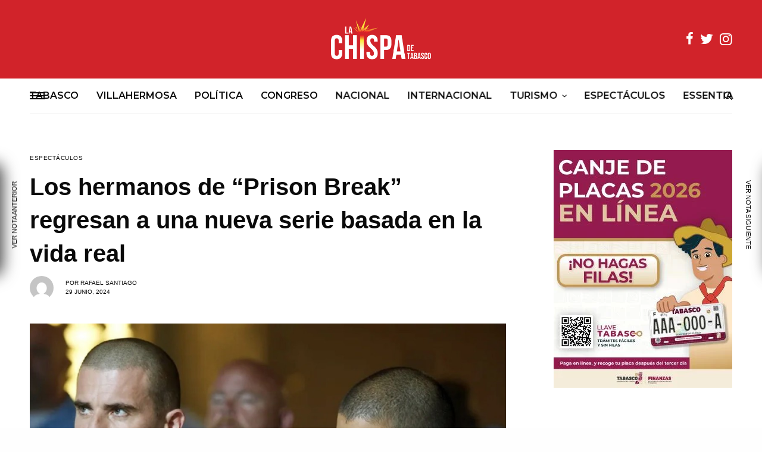

--- FILE ---
content_type: text/html; charset=UTF-8
request_url: https://lachispadetabasco.com/espectaculos/los-hermanos-de-prison-break-regresan-a-una-nueva-serie-basada-en-la-vida-real/
body_size: 33566
content:
<!doctype html>
<html lang="es">
<head>
<meta charset="UTF-8" />
<meta name="viewport" content="width=device-width, initial-scale=1, maximum-scale=1, viewport-fit=cover">
<link rel="profile" href="https://gmpg.org/xfn/11">
<link rel="pingback" href="https://lachispadetabasco.com/xmlrpc.php">
<meta name='robots' content='index, follow, max-image-preview:large, max-snippet:-1, max-video-preview:-1' />
<style>img:is([sizes="auto" i], [sizes^="auto," i]) { contain-intrinsic-size: 3000px 1500px }</style>
<!-- This site is optimized with the Yoast SEO Premium plugin v23.3 (Yoast SEO v26.7) - https://yoast.com/wordpress/plugins/seo/ -->
<title>Los hermanos de “Prison Break” regresan a una nueva serie basada en la vida real - La Chispa de Tabasco</title>
<link rel="canonical" href="https://lachispadetabasco.com/espectaculos/los-hermanos-de-prison-break-regresan-a-una-nueva-serie-basada-en-la-vida-real/" />
<meta property="og:locale" content="es_MX" />
<meta property="og:type" content="article" />
<meta property="og:title" content="Los hermanos de “Prison Break” regresan a una nueva serie basada en la vida real" />
<meta property="og:description" content="Dominic Purcell y Wentworth Miller, conocidos por sus papeles como los hermanos Lincoln Burrows y Michael Scofield en la serie de drama Prison Break, volverán a compartir la pantalla en una nueva serie titulada Snatchback. Los actores se reunirán casi dos décadas después del lanzamiento de la producción creada por Paul Scheuring, que en 2005&hellip;" />
<meta property="og:url" content="https://lachispadetabasco.com/espectaculos/los-hermanos-de-prison-break-regresan-a-una-nueva-serie-basada-en-la-vida-real/" />
<meta property="og:site_name" content="La Chispa de Tabasco" />
<meta property="article:publisher" content="https://www.facebook.com/La-Chispa-de-Tabasco-101904955734438" />
<meta property="article:published_time" content="2024-06-29T14:57:23+00:00" />
<meta property="og:image" content="https://lachispadetabasco.com/wp-content/uploads/2024/06/441331_600x336-38.jpg" />
<meta property="og:image:width" content="1125" />
<meta property="og:image:height" content="750" />
<meta property="og:image:type" content="image/jpeg" />
<meta name="author" content="Rafael Santiago" />
<meta name="twitter:card" content="summary_large_image" />
<meta name="twitter:creator" content="@LaChispaMx" />
<meta name="twitter:site" content="@LaChispaMx" />
<meta name="twitter:label1" content="Escrito por" />
<meta name="twitter:data1" content="Rafael Santiago" />
<meta name="twitter:label2" content="Tiempo de lectura" />
<meta name="twitter:data2" content="2 minutos" />
<script type="application/ld+json" class="yoast-schema-graph">{"@context":"https://schema.org","@graph":[{"@type":"Article","@id":"https://lachispadetabasco.com/espectaculos/los-hermanos-de-prison-break-regresan-a-una-nueva-serie-basada-en-la-vida-real/#article","isPartOf":{"@id":"https://lachispadetabasco.com/espectaculos/los-hermanos-de-prison-break-regresan-a-una-nueva-serie-basada-en-la-vida-real/"},"author":{"name":"Rafael Santiago","@id":"https://lachispadetabasco.com/#/schema/person/4379daf172d7f908b09e51ca852bf7c3"},"headline":"Los hermanos de “Prison Break” regresan a una nueva serie basada en la vida real","datePublished":"2024-06-29T14:57:23+00:00","mainEntityOfPage":{"@id":"https://lachispadetabasco.com/espectaculos/los-hermanos-de-prison-break-regresan-a-una-nueva-serie-basada-en-la-vida-real/"},"wordCount":333,"publisher":{"@id":"https://lachispadetabasco.com/#organization"},"image":{"@id":"https://lachispadetabasco.com/espectaculos/los-hermanos-de-prison-break-regresan-a-una-nueva-serie-basada-en-la-vida-real/#primaryimage"},"thumbnailUrl":"https://lachispadetabasco.com/wp-content/uploads/2024/06/441331_600x336-38.jpg","articleSection":["Espectáculos"],"inLanguage":"es"},{"@type":"WebPage","@id":"https://lachispadetabasco.com/espectaculos/los-hermanos-de-prison-break-regresan-a-una-nueva-serie-basada-en-la-vida-real/","url":"https://lachispadetabasco.com/espectaculos/los-hermanos-de-prison-break-regresan-a-una-nueva-serie-basada-en-la-vida-real/","name":"Los hermanos de “Prison Break” regresan a una nueva serie basada en la vida real - La Chispa de Tabasco","isPartOf":{"@id":"https://lachispadetabasco.com/#website"},"primaryImageOfPage":{"@id":"https://lachispadetabasco.com/espectaculos/los-hermanos-de-prison-break-regresan-a-una-nueva-serie-basada-en-la-vida-real/#primaryimage"},"image":{"@id":"https://lachispadetabasco.com/espectaculos/los-hermanos-de-prison-break-regresan-a-una-nueva-serie-basada-en-la-vida-real/#primaryimage"},"thumbnailUrl":"https://lachispadetabasco.com/wp-content/uploads/2024/06/441331_600x336-38.jpg","datePublished":"2024-06-29T14:57:23+00:00","breadcrumb":{"@id":"https://lachispadetabasco.com/espectaculos/los-hermanos-de-prison-break-regresan-a-una-nueva-serie-basada-en-la-vida-real/#breadcrumb"},"inLanguage":"es","potentialAction":[{"@type":"ReadAction","target":["https://lachispadetabasco.com/espectaculos/los-hermanos-de-prison-break-regresan-a-una-nueva-serie-basada-en-la-vida-real/"]}]},{"@type":"ImageObject","inLanguage":"es","@id":"https://lachispadetabasco.com/espectaculos/los-hermanos-de-prison-break-regresan-a-una-nueva-serie-basada-en-la-vida-real/#primaryimage","url":"https://lachispadetabasco.com/wp-content/uploads/2024/06/441331_600x336-38.jpg","contentUrl":"https://lachispadetabasco.com/wp-content/uploads/2024/06/441331_600x336-38.jpg","width":1125,"height":750},{"@type":"BreadcrumbList","@id":"https://lachispadetabasco.com/espectaculos/los-hermanos-de-prison-break-regresan-a-una-nueva-serie-basada-en-la-vida-real/#breadcrumb","itemListElement":[{"@type":"ListItem","position":1,"name":"Home","item":"https://lachispadetabasco.com/"},{"@type":"ListItem","position":2,"name":"Los hermanos de “Prison Break” regresan a una nueva serie basada en la vida real"}]},{"@type":"WebSite","@id":"https://lachispadetabasco.com/#website","url":"https://lachispadetabasco.com/","name":"La Chispa de Tabasco","description":"Noticias de Tabasco","publisher":{"@id":"https://lachispadetabasco.com/#organization"},"potentialAction":[{"@type":"SearchAction","target":{"@type":"EntryPoint","urlTemplate":"https://lachispadetabasco.com/?s={search_term_string}"},"query-input":{"@type":"PropertyValueSpecification","valueRequired":true,"valueName":"search_term_string"}}],"inLanguage":"es"},{"@type":"Organization","@id":"https://lachispadetabasco.com/#organization","name":"La Chispa Noticias con Veracidad y Criterio","url":"https://lachispadetabasco.com/","logo":{"@type":"ImageObject","inLanguage":"es","@id":"https://lachispadetabasco.com/#/schema/logo/image/","url":"https://lachispatabasco.s3.us-east-2.amazonaws.com/wp-content/uploads/2022/01/28062428/Logos-chispas-TABASCO2-1.png","contentUrl":"https://lachispatabasco.s3.us-east-2.amazonaws.com/wp-content/uploads/2022/01/28062428/Logos-chispas-TABASCO2-1.png","width":220,"height":95,"caption":"La Chispa Noticias con Veracidad y Criterio"},"image":{"@id":"https://lachispadetabasco.com/#/schema/logo/image/"},"sameAs":["https://www.facebook.com/La-Chispa-de-Tabasco-101904955734438","https://x.com/LaChispaMx","https://www.instagram.com/lachispa.mx/","https://www.youtube.com/channel/UCtIYgl0z8UhiqJ8j_U0pbzA"]},{"@type":"Person","@id":"https://lachispadetabasco.com/#/schema/person/4379daf172d7f908b09e51ca852bf7c3","name":"Rafael Santiago","image":{"@type":"ImageObject","inLanguage":"es","@id":"https://lachispadetabasco.com/#/schema/person/image/","url":"https://secure.gravatar.com/avatar/41bac35e68ddb7b1f6841b88c0a8e9162460f80cb9af7f71a48cb0a1ed055837?s=96&d=mm&r=g","contentUrl":"https://secure.gravatar.com/avatar/41bac35e68ddb7b1f6841b88c0a8e9162460f80cb9af7f71a48cb0a1ed055837?s=96&d=mm&r=g","caption":"Rafael Santiago"},"url":"https://lachispadetabasco.com/author/santiago/"}]}</script>
<!-- / Yoast SEO Premium plugin. -->
<link rel='dns-prefetch' href='//cdn.plyr.io' />
<link rel='dns-prefetch' href='//www.googletagmanager.com' />
<link rel='dns-prefetch' href='//fonts.googleapis.com' />
<link rel="alternate" type="application/rss+xml" title="La Chispa de Tabasco &raquo; Feed" href="https://lachispadetabasco.com/feed/" />
<link rel="alternate" type="application/rss+xml" title="La Chispa de Tabasco &raquo; RSS de los comentarios" href="https://lachispadetabasco.com/comments/feed/" />
<link rel="preconnect" href="//fonts.gstatic.com/" crossorigin>
<!-- <link rel='stylesheet' id='wp-block-library-css' href='https://lachispadetabasco.com/wp-includes/css/dist/block-library/style.min.css?ver=6.8.3' type='text/css' media='all' /> -->
<link rel="stylesheet" type="text/css" href="//lachispadetabasco.com/wp-content/cache/wpfc-minified/6z4fk900/bg9dl.css" media="all"/>
<style id='classic-theme-styles-inline-css' type='text/css'>
/*! This file is auto-generated */
.wp-block-button__link{color:#fff;background-color:#32373c;border-radius:9999px;box-shadow:none;text-decoration:none;padding:calc(.667em + 2px) calc(1.333em + 2px);font-size:1.125em}.wp-block-file__button{background:#32373c;color:#fff;text-decoration:none}
</style>
<style id='global-styles-inline-css' type='text/css'>
:root{--wp--preset--aspect-ratio--square: 1;--wp--preset--aspect-ratio--4-3: 4/3;--wp--preset--aspect-ratio--3-4: 3/4;--wp--preset--aspect-ratio--3-2: 3/2;--wp--preset--aspect-ratio--2-3: 2/3;--wp--preset--aspect-ratio--16-9: 16/9;--wp--preset--aspect-ratio--9-16: 9/16;--wp--preset--color--black: #000000;--wp--preset--color--cyan-bluish-gray: #abb8c3;--wp--preset--color--white: #ffffff;--wp--preset--color--pale-pink: #f78da7;--wp--preset--color--vivid-red: #cf2e2e;--wp--preset--color--luminous-vivid-orange: #ff6900;--wp--preset--color--luminous-vivid-amber: #fcb900;--wp--preset--color--light-green-cyan: #7bdcb5;--wp--preset--color--vivid-green-cyan: #00d084;--wp--preset--color--pale-cyan-blue: #8ed1fc;--wp--preset--color--vivid-cyan-blue: #0693e3;--wp--preset--color--vivid-purple: #9b51e0;--wp--preset--color--thb-accent: #f75454;--wp--preset--gradient--vivid-cyan-blue-to-vivid-purple: linear-gradient(135deg,rgba(6,147,227,1) 0%,rgb(155,81,224) 100%);--wp--preset--gradient--light-green-cyan-to-vivid-green-cyan: linear-gradient(135deg,rgb(122,220,180) 0%,rgb(0,208,130) 100%);--wp--preset--gradient--luminous-vivid-amber-to-luminous-vivid-orange: linear-gradient(135deg,rgba(252,185,0,1) 0%,rgba(255,105,0,1) 100%);--wp--preset--gradient--luminous-vivid-orange-to-vivid-red: linear-gradient(135deg,rgba(255,105,0,1) 0%,rgb(207,46,46) 100%);--wp--preset--gradient--very-light-gray-to-cyan-bluish-gray: linear-gradient(135deg,rgb(238,238,238) 0%,rgb(169,184,195) 100%);--wp--preset--gradient--cool-to-warm-spectrum: linear-gradient(135deg,rgb(74,234,220) 0%,rgb(151,120,209) 20%,rgb(207,42,186) 40%,rgb(238,44,130) 60%,rgb(251,105,98) 80%,rgb(254,248,76) 100%);--wp--preset--gradient--blush-light-purple: linear-gradient(135deg,rgb(255,206,236) 0%,rgb(152,150,240) 100%);--wp--preset--gradient--blush-bordeaux: linear-gradient(135deg,rgb(254,205,165) 0%,rgb(254,45,45) 50%,rgb(107,0,62) 100%);--wp--preset--gradient--luminous-dusk: linear-gradient(135deg,rgb(255,203,112) 0%,rgb(199,81,192) 50%,rgb(65,88,208) 100%);--wp--preset--gradient--pale-ocean: linear-gradient(135deg,rgb(255,245,203) 0%,rgb(182,227,212) 50%,rgb(51,167,181) 100%);--wp--preset--gradient--electric-grass: linear-gradient(135deg,rgb(202,248,128) 0%,rgb(113,206,126) 100%);--wp--preset--gradient--midnight: linear-gradient(135deg,rgb(2,3,129) 0%,rgb(40,116,252) 100%);--wp--preset--font-size--small: 13px;--wp--preset--font-size--medium: 20px;--wp--preset--font-size--large: 36px;--wp--preset--font-size--x-large: 42px;--wp--preset--spacing--20: 0.44rem;--wp--preset--spacing--30: 0.67rem;--wp--preset--spacing--40: 1rem;--wp--preset--spacing--50: 1.5rem;--wp--preset--spacing--60: 2.25rem;--wp--preset--spacing--70: 3.38rem;--wp--preset--spacing--80: 5.06rem;--wp--preset--shadow--natural: 6px 6px 9px rgba(0, 0, 0, 0.2);--wp--preset--shadow--deep: 12px 12px 50px rgba(0, 0, 0, 0.4);--wp--preset--shadow--sharp: 6px 6px 0px rgba(0, 0, 0, 0.2);--wp--preset--shadow--outlined: 6px 6px 0px -3px rgba(255, 255, 255, 1), 6px 6px rgba(0, 0, 0, 1);--wp--preset--shadow--crisp: 6px 6px 0px rgba(0, 0, 0, 1);}:where(.is-layout-flex){gap: 0.5em;}:where(.is-layout-grid){gap: 0.5em;}body .is-layout-flex{display: flex;}.is-layout-flex{flex-wrap: wrap;align-items: center;}.is-layout-flex > :is(*, div){margin: 0;}body .is-layout-grid{display: grid;}.is-layout-grid > :is(*, div){margin: 0;}:where(.wp-block-columns.is-layout-flex){gap: 2em;}:where(.wp-block-columns.is-layout-grid){gap: 2em;}:where(.wp-block-post-template.is-layout-flex){gap: 1.25em;}:where(.wp-block-post-template.is-layout-grid){gap: 1.25em;}.has-black-color{color: var(--wp--preset--color--black) !important;}.has-cyan-bluish-gray-color{color: var(--wp--preset--color--cyan-bluish-gray) !important;}.has-white-color{color: var(--wp--preset--color--white) !important;}.has-pale-pink-color{color: var(--wp--preset--color--pale-pink) !important;}.has-vivid-red-color{color: var(--wp--preset--color--vivid-red) !important;}.has-luminous-vivid-orange-color{color: var(--wp--preset--color--luminous-vivid-orange) !important;}.has-luminous-vivid-amber-color{color: var(--wp--preset--color--luminous-vivid-amber) !important;}.has-light-green-cyan-color{color: var(--wp--preset--color--light-green-cyan) !important;}.has-vivid-green-cyan-color{color: var(--wp--preset--color--vivid-green-cyan) !important;}.has-pale-cyan-blue-color{color: var(--wp--preset--color--pale-cyan-blue) !important;}.has-vivid-cyan-blue-color{color: var(--wp--preset--color--vivid-cyan-blue) !important;}.has-vivid-purple-color{color: var(--wp--preset--color--vivid-purple) !important;}.has-black-background-color{background-color: var(--wp--preset--color--black) !important;}.has-cyan-bluish-gray-background-color{background-color: var(--wp--preset--color--cyan-bluish-gray) !important;}.has-white-background-color{background-color: var(--wp--preset--color--white) !important;}.has-pale-pink-background-color{background-color: var(--wp--preset--color--pale-pink) !important;}.has-vivid-red-background-color{background-color: var(--wp--preset--color--vivid-red) !important;}.has-luminous-vivid-orange-background-color{background-color: var(--wp--preset--color--luminous-vivid-orange) !important;}.has-luminous-vivid-amber-background-color{background-color: var(--wp--preset--color--luminous-vivid-amber) !important;}.has-light-green-cyan-background-color{background-color: var(--wp--preset--color--light-green-cyan) !important;}.has-vivid-green-cyan-background-color{background-color: var(--wp--preset--color--vivid-green-cyan) !important;}.has-pale-cyan-blue-background-color{background-color: var(--wp--preset--color--pale-cyan-blue) !important;}.has-vivid-cyan-blue-background-color{background-color: var(--wp--preset--color--vivid-cyan-blue) !important;}.has-vivid-purple-background-color{background-color: var(--wp--preset--color--vivid-purple) !important;}.has-black-border-color{border-color: var(--wp--preset--color--black) !important;}.has-cyan-bluish-gray-border-color{border-color: var(--wp--preset--color--cyan-bluish-gray) !important;}.has-white-border-color{border-color: var(--wp--preset--color--white) !important;}.has-pale-pink-border-color{border-color: var(--wp--preset--color--pale-pink) !important;}.has-vivid-red-border-color{border-color: var(--wp--preset--color--vivid-red) !important;}.has-luminous-vivid-orange-border-color{border-color: var(--wp--preset--color--luminous-vivid-orange) !important;}.has-luminous-vivid-amber-border-color{border-color: var(--wp--preset--color--luminous-vivid-amber) !important;}.has-light-green-cyan-border-color{border-color: var(--wp--preset--color--light-green-cyan) !important;}.has-vivid-green-cyan-border-color{border-color: var(--wp--preset--color--vivid-green-cyan) !important;}.has-pale-cyan-blue-border-color{border-color: var(--wp--preset--color--pale-cyan-blue) !important;}.has-vivid-cyan-blue-border-color{border-color: var(--wp--preset--color--vivid-cyan-blue) !important;}.has-vivid-purple-border-color{border-color: var(--wp--preset--color--vivid-purple) !important;}.has-vivid-cyan-blue-to-vivid-purple-gradient-background{background: var(--wp--preset--gradient--vivid-cyan-blue-to-vivid-purple) !important;}.has-light-green-cyan-to-vivid-green-cyan-gradient-background{background: var(--wp--preset--gradient--light-green-cyan-to-vivid-green-cyan) !important;}.has-luminous-vivid-amber-to-luminous-vivid-orange-gradient-background{background: var(--wp--preset--gradient--luminous-vivid-amber-to-luminous-vivid-orange) !important;}.has-luminous-vivid-orange-to-vivid-red-gradient-background{background: var(--wp--preset--gradient--luminous-vivid-orange-to-vivid-red) !important;}.has-very-light-gray-to-cyan-bluish-gray-gradient-background{background: var(--wp--preset--gradient--very-light-gray-to-cyan-bluish-gray) !important;}.has-cool-to-warm-spectrum-gradient-background{background: var(--wp--preset--gradient--cool-to-warm-spectrum) !important;}.has-blush-light-purple-gradient-background{background: var(--wp--preset--gradient--blush-light-purple) !important;}.has-blush-bordeaux-gradient-background{background: var(--wp--preset--gradient--blush-bordeaux) !important;}.has-luminous-dusk-gradient-background{background: var(--wp--preset--gradient--luminous-dusk) !important;}.has-pale-ocean-gradient-background{background: var(--wp--preset--gradient--pale-ocean) !important;}.has-electric-grass-gradient-background{background: var(--wp--preset--gradient--electric-grass) !important;}.has-midnight-gradient-background{background: var(--wp--preset--gradient--midnight) !important;}.has-small-font-size{font-size: var(--wp--preset--font-size--small) !important;}.has-medium-font-size{font-size: var(--wp--preset--font-size--medium) !important;}.has-large-font-size{font-size: var(--wp--preset--font-size--large) !important;}.has-x-large-font-size{font-size: var(--wp--preset--font-size--x-large) !important;}
:where(.wp-block-post-template.is-layout-flex){gap: 1.25em;}:where(.wp-block-post-template.is-layout-grid){gap: 1.25em;}
:where(.wp-block-columns.is-layout-flex){gap: 2em;}:where(.wp-block-columns.is-layout-grid){gap: 2em;}
:root :where(.wp-block-pullquote){font-size: 1.5em;line-height: 1.6;}
</style>
<!-- <link rel='stylesheet' id='wpgp-youtube-gallery-css' href='https://lachispadetabasco.com/wp-content/plugins/video-gallery-playlist/public/css/wpgp-youtube-gallery-public.css?ver=2.4.1' type='text/css' media='all' /> -->
<!-- <link rel='stylesheet' id='fontawesome-css' href='https://lachispadetabasco.com/wp-content/plugins/wp-user-profile-avatar/assets/lib/fontawesome/all.css?ver=4.4.0' type='text/css' media='all' /> -->
<!-- <link rel='stylesheet' id='buttons-css' href='https://lachispadetabasco.com/wp-includes/css/buttons.min.css?ver=6.8.3' type='text/css' media='all' /> -->
<!-- <link rel='stylesheet' id='dashicons-css' href='https://lachispadetabasco.com/wp-includes/css/dashicons.min.css?ver=6.8.3' type='text/css' media='all' /> -->
<!-- <link rel='stylesheet' id='mediaelement-css' href='https://lachispadetabasco.com/wp-includes/js/mediaelement/mediaelementplayer-legacy.min.css?ver=4.2.17' type='text/css' media='all' /> -->
<!-- <link rel='stylesheet' id='wp-mediaelement-css' href='https://lachispadetabasco.com/wp-includes/js/mediaelement/wp-mediaelement.min.css?ver=6.8.3' type='text/css' media='all' /> -->
<!-- <link rel='stylesheet' id='media-views-css' href='https://lachispadetabasco.com/wp-includes/css/media-views.min.css?ver=6.8.3' type='text/css' media='all' /> -->
<!-- <link rel='stylesheet' id='imgareaselect-css' href='https://lachispadetabasco.com/wp-includes/js/imgareaselect/imgareaselect.css?ver=0.9.8' type='text/css' media='all' /> -->
<!-- <link rel='stylesheet' id='wp-user-profile-avatar-frontend-css' href='https://lachispadetabasco.com/wp-content/plugins/wp-user-profile-avatar/assets/css/frontend.min.css?ver=1.0.6' type='text/css' media='all' /> -->
<!-- <link rel='stylesheet' id='thb-app-css' href='https://lachispadetabasco.com/wp-content/themes/theissue/assets/css/app.css?ver=1.6.9' type='text/css' media='all' /> -->
<!-- <link rel='stylesheet' id='thb-post-detail-css' href='https://lachispadetabasco.com/wp-content/themes/theissue/assets/css/app-post-detail.css?ver=1.6.9' type='text/css' media='all' /> -->
<link rel="stylesheet" type="text/css" href="//lachispadetabasco.com/wp-content/cache/wpfc-minified/7vk0hkdw/bg9ep.css" media="all"/>
<style id='thb-post-detail-inline-css' type='text/css'>
body,h1, .h1, h2, .h2, h3, .h3, h4, .h4, h5, .h5, h6, .h6,.thb-lightbox-button .thb-lightbox-text,.post .post-category,.post.thumbnail-seealso .thb-seealso-text,.thb-entry-footer,.smart-list .smart-list-title .smart-list-count,.smart-list .thb-smart-list-content .smart-list-count,.thb-carousel.bottom-arrows .slick-bottom-arrows,.thb-hotspot-container,.thb-pin-it-container .thb-pin-it,label,input[type="text"],input[type="password"],input[type="date"],input[type="datetime"],input[type="email"],input[type="number"],input[type="search"],input[type="tel"],input[type="time"],input[type="url"],textarea,.testimonial-author,.thb-article-sponsors,input[type="submit"],submit,.button,.btn,.btn-block,.btn-text,.post .post-gallery .thb-post-icon,.post .thb-post-bottom,.woocommerce-MyAccount-navigation,.featured_image_credit,.widget .thb-widget-title,.thb-readmore .thb-readmore-title,.widget.thb_widget_instagram .thb-instagram-header,.widget.thb_widget_instagram .thb-instagram-footer,.thb-instagram-row figure .instagram-link,.widget.thb_widget_top_reviews .post .widget-review-title-holder .thb-widget-score,.thb-instagram-row figure,.widget.thb_widget_top_categories .thb-widget-category-link .thb-widget-category-name,.widget.thb_widget_twitter .thb-twitter-user,.widget.thb_widget_twitter .thb-tweet .thb-tweet-time,.widget.thb_widget_twitter .thb-tweet .thb-tweet-actions,.thb-social-links-container,.login-page-form,.woocommerce .woocommerce-form-login .lost_password,.woocommerce-message, .woocommerce-error, .woocommerce-notice, .woocommerce-info,.woocommerce-success,.select2,.woocommerce-MyAccount-content legend,.shop_table,.thb-lightbox-button .thb-lightbox-thumbs,.post.thumbnail-style6 .post-gallery .now-playing,.widget.thb_widget_top_reviews .post .widget-review-title-holder .thb-widget-score strong,.post.thumbnail-style8 .thumb_large_count,.post.thumbnail-style4 .thumb_count,.post .thb-read-more {}.post-title h1,.post-title h2,.post-title h3,.post-title h4,.post-title h5,.post-title h6 {}.post-content,.post-excerpt,.thb-article-subscribe p,.thb-article-author p,.commentlist .comment p, .commentlist .review p,.thb-executive-summary,.thb-newsletter-form p,.search-title p,.thb-product-detail .product-information .woocommerce-product-details__short-description,.widget:not(.woocommerce) p,.thb-author-info .thb-author-page-description p,.wpb_text_column,.no-vc,.woocommerce-tabs .wc-tab,.woocommerce-tabs .wc-tab p:not(.stars),.thb-pricing-table .pricing-container .pricing-description,.content404 p,.subfooter p {}.thb-full-menu {font-family:Montserrat, 'BlinkMacSystemFont', -apple-system, 'Roboto', 'Lucida Sans';}.thb-mobile-menu,.thb-secondary-menu {font-family:Montserrat, 'BlinkMacSystemFont', -apple-system, 'Roboto', 'Lucida Sans';}.thb-dropcap-on .post-detail .post-content>p:first-of-type:first-letter,.thb-dropcap-on .post-detail .post-content>.row:first-of-type .columns:first-of-type .wpb_text_column:first-of-type .wpb_wrapper>p:first-of-type:first-letter {}.widget.style1 .thb-widget-title,.widget.style2 .thb-widget-title,.widget.style3 .thb-widget-title {}em {}label {}input[type="submit"],submit,.button,.btn,.btn-block,.btn-text {}.article-container .post-content,.article-container .post-content p:not(.wp-block-cover-text) {font-size:20px;}.post .post-category {font-size:10px;}.post-detail .thb-executive-summary li {}.post .post-excerpt {}.thb-full-menu>li>a:not(.logolink) {font-size:16px;}.thb-full-menu li .sub-menu li a {font-size:13px;}.thb-mobile-menu>li>a {}.thb-mobile-menu .sub-menu a {}.thb-secondary-menu a {}#mobile-menu .menu-footer {}#mobile-menu .thb-social-links-container .thb-social-link-wrap .thb-social-link .thb-social-icon-container {}.widget .thb-widget-title,.widget.style2 .thb-widget-title,.widget.style3 .thb-widget-title{}.footer .widget .thb-widget-title,.footer .widget.style2 .thb-widget-title,.footer .widget.style3 .thb-widget-title {}.footer .widget,.footer .widget p {}.subfooter .thb-full-menu>li>a:not(.logolink) {}.subfooter p {}.subfooter .thb-social-links-container.thb-social-horizontal .thb-social-link-wrap .thb-social-icon-container,.subfooter.style6 .thb-social-links-container.thb-social-horizontal .thb-social-link-wrap .thb-social-icon-container {}#scroll_to_top {}.search-title p {}@media screen and (min-width:1024px) {h1,.h1 {}}h1,.h1 {}@media screen and (min-width:1024px) {h2 {}}h2 {}@media screen and (min-width:1024px) {h3 {}}h3 {}@media screen and (min-width:1024px) {h4 {}}h4 {}@media screen and (min-width:1024px) {h5 {}}h5 {}h6 {}.logo-holder .logolink .logoimg {max-height:93;}.logo-holder .logolink .logoimg[src$=".svg"] {max-height:100%;height:93;}@media screen and (max-width:1023px) {.header.header-mobile .logo-holder .logolink .logoimg {max-height:50;}.header.header-mobile .logo-holder .logolink .logoimg[src$=".svg"] {max-height:100%;height:50;}}.header.fixed:not(.header-mobile) .logo-holder .logolink .logoimg {max-height:50;}.header.fixed:not(.header-mobile) .logo-holder .logolink .logoimg {max-height:100%;height:50;}#mobile-menu .logolink .logoimg {max-height:95;}#mobile-menu .logolink .logoimg {max-height:100%;height:95;}.thb-full-menu>li+li {margin-left:24}.page-id-155849 #wrapper div[role="main"],.postid-155849 #wrapper div[role="main"] {}.header:not(.fixed):not(.style1) {background-color:#d1232a !important;}.header.style1 .header-logo-row {background-color:#d1232a !important;}.header.fixed {background-color:#d1232a !important;}.header.style1 .header-menu-row,.header.style2 .thb-navbar,.header.style3 .row.menu-row,.header.style5 .header-menu-row,.header.style7 .header-menu-row {background-color:#000000 !important;}.footer {background-color:#000000 !important;}.subfooter {background-color:#000000 !important;}.subfooter .footer-logo-holder .logoimg {max-height:40;}
</style>
<link rel='stylesheet' id='thb-style-css' href='https://lachispadetabasco.com/wp-content/themes/theissue/style.css?ver=1.6.9' type='text/css' media='all' />
<link rel='stylesheet' id='thb-google-fonts-css' href='https://fonts.googleapis.com/css?family=Montserrat%3Aregular%2C500%2C600%2C700&#038;subset&#038;display=swap&#038;ver=1.6.9' type='text/css' media='all' />
<script src='//lachispadetabasco.com/wp-content/cache/wpfc-minified/mo7x1yf4/bg9dl.js' type="text/javascript"></script>
<!-- <script type="text/javascript" src="https://lachispadetabasco.com/wp-includes/js/jquery/jquery.min.js?ver=3.7.1" id="jquery-core-js"></script> -->
<!-- <script type="text/javascript" src="https://lachispadetabasco.com/wp-includes/js/jquery/jquery-migrate.min.js?ver=3.4.1" id="jquery-migrate-js"></script> -->
<!-- <script type="text/javascript" src="https://lachispadetabasco.com/wp-content/plugins/video-gallery-playlist/public/js/wpgp-youtube-gallery-public.js?ver=2.4.1" id="wpgp-youtube-gallery-js"></script> -->
<script type="text/javascript" id="utils-js-extra">
/* <![CDATA[ */
var userSettings = {"url":"\/","uid":"0","time":"1768640221","secure":"1"};
/* ]]> */
</script>
<script src='//lachispadetabasco.com/wp-content/cache/wpfc-minified/dubxwv04/bg9dl.js' type="text/javascript"></script>
<!-- <script type="text/javascript" src="https://lachispadetabasco.com/wp-includes/js/utils.min.js?ver=6.8.3" id="utils-js"></script> -->
<!-- <script type="text/javascript" src="https://lachispadetabasco.com/wp-includes/js/plupload/moxie.min.js?ver=1.3.5.1" id="moxiejs-js"></script> -->
<!-- <script type="text/javascript" src="https://lachispadetabasco.com/wp-includes/js/plupload/plupload.min.js?ver=2.1.9" id="plupload-js"></script> -->
<!--[if lt IE 8]>
<script type="text/javascript" src="https://lachispadetabasco.com/wp-includes/js/json2.min.js?ver=2015-05-03" id="json2-js"></script>
<![endif]-->
<!-- Google tag (gtag.js) snippet added by Site Kit -->
<!-- Fragmento de código de Google Analytics añadido por Site Kit -->
<script type="text/javascript" src="https://www.googletagmanager.com/gtag/js?id=GT-NMDFGRJ" id="google_gtagjs-js" async></script>
<script type="text/javascript" id="google_gtagjs-js-after">
/* <![CDATA[ */
window.dataLayer = window.dataLayer || [];function gtag(){dataLayer.push(arguments);}
gtag("set","linker",{"domains":["lachispadetabasco.com"]});
gtag("js", new Date());
gtag("set", "developer_id.dZTNiMT", true);
gtag("config", "GT-NMDFGRJ");
/* ]]> */
</script>
<script></script><link rel="https://api.w.org/" href="https://lachispadetabasco.com/wp-json/" /><link rel="alternate" title="JSON" type="application/json" href="https://lachispadetabasco.com/wp-json/wp/v2/posts/155849" /><link rel="EditURI" type="application/rsd+xml" title="RSD" href="https://lachispadetabasco.com/xmlrpc.php?rsd" />
<meta name="generator" content="WordPress 6.8.3" />
<link rel='shortlink' href='https://lachispadetabasco.com/?p=155849' />
<link rel="alternate" title="oEmbed (JSON)" type="application/json+oembed" href="https://lachispadetabasco.com/wp-json/oembed/1.0/embed?url=https%3A%2F%2Flachispadetabasco.com%2Fespectaculos%2Flos-hermanos-de-prison-break-regresan-a-una-nueva-serie-basada-en-la-vida-real%2F" />
<link rel="alternate" title="oEmbed (XML)" type="text/xml+oembed" href="https://lachispadetabasco.com/wp-json/oembed/1.0/embed?url=https%3A%2F%2Flachispadetabasco.com%2Fespectaculos%2Flos-hermanos-de-prison-break-regresan-a-una-nueva-serie-basada-en-la-vida-real%2F&#038;format=xml" />
<meta name="generator" content="Site Kit by Google 1.170.0" />	<!-- Google ad manager -->
<script async src="https://securepubads.g.doubleclick.net/tag/js/gpt.js"></script>
<!-- La Chispa de Tabasco -->
<script>
window.googletag = window.googletag || {cmd: []};
googletag.cmd.push(function() {
googletag.defineSlot('/22660092766/0008', [300, 400], 'div-gpt-ad-1704827931755-0').addService(googletag.pubads());
googletag.pubads().enableSingleRequest();
googletag.enableServices();
});
</script>
<!-- La Chispa de Tabasco Fin -->      <meta name="onesignal" content="wordpress-plugin"/>
<script>
window.OneSignalDeferred = window.OneSignalDeferred || [];
OneSignalDeferred.push(function(OneSignal) {
var oneSignal_options = {};
window._oneSignalInitOptions = oneSignal_options;
oneSignal_options['serviceWorkerParam'] = { scope: '/wp-content/plugins/onesignal-free-web-push-notifications/sdk_files/push/onesignal/' };
oneSignal_options['serviceWorkerPath'] = 'OneSignalSDKWorker.js';
OneSignal.Notifications.setDefaultUrl("https://lachispadetabasco.com");
oneSignal_options['wordpress'] = true;
oneSignal_options['appId'] = '4c3b7e3c-9215-429e-835b-4fa27579070c';
oneSignal_options['allowLocalhostAsSecureOrigin'] = true;
oneSignal_options['welcomeNotification'] = { };
oneSignal_options['welcomeNotification']['title'] = "";
oneSignal_options['welcomeNotification']['message'] = "";
oneSignal_options['path'] = "https://lachispadetabasco.com/wp-content/plugins/onesignal-free-web-push-notifications/sdk_files/";
oneSignal_options['promptOptions'] = { };
OneSignal.init(window._oneSignalInitOptions);
OneSignal.Notifications.requestPermission()      });
function documentInitOneSignal() {
var oneSignal_elements = document.getElementsByClassName("OneSignal-prompt");
var oneSignalLinkClickHandler = function(event) { OneSignal.Notifications.requestPermission(); event.preventDefault(); };        for(var i = 0; i < oneSignal_elements.length; i++)
oneSignal_elements[i].addEventListener('click', oneSignalLinkClickHandler, false);
}
if (document.readyState === 'complete') {
documentInitOneSignal();
}
else {
window.addEventListener("load", function(event){
documentInitOneSignal();
});
}
</script>
<style type="text/css">
body.custom-background #wrapper div[role="main"] { background-color: #ffffff; }
</style>
<link rel="icon" href="https://lachispadetabasco.com/wp-content/uploads/2023/06/cropped-Logos-chispas-original_Mesa-de-trabajo-1-copia-5-32x32.png" sizes="32x32" />
<link rel="icon" href="https://lachispadetabasco.com/wp-content/uploads/2023/06/cropped-Logos-chispas-original_Mesa-de-trabajo-1-copia-5-192x192.png" sizes="192x192" />
<link rel="apple-touch-icon" href="https://lachispadetabasco.com/wp-content/uploads/2023/06/cropped-Logos-chispas-original_Mesa-de-trabajo-1-copia-5-180x180.png" />
<meta name="msapplication-TileImage" content="https://lachispadetabasco.com/wp-content/uploads/2023/06/cropped-Logos-chispas-original_Mesa-de-trabajo-1-copia-5-270x270.png" />
<style type="text/css" id="wp-custom-css">
.header.style1 .header-menu-row, .header.style2 .thb-navbar, .header.style3 .row.menu-row, .header.style5 .header-menu-row, .header.style7 .header-menu-row {
background-color: #fff !important;
}
.row {
max-width: 110.375rem;
}
.espacios_colum {
padding-left:45px!important;
padding-right:45px !important
}
.thb-social-links-container .thb-social-link .thb-social-icon-container {
font-size: 24px;
}
.thb-social-links-container .thb-social-link {
color: #ffffff;
}
.header.fixed li {
display:none;
}
.post .post-gallery {
border-radius: 18px;
-webkit-box-shadow: 7px 9px 27px -2px rgba(0,0,0,0.75);
-moz-box-shadow: 7px 9px 27px -2px rgba(0,0,0,0.75);
box-shadow: 7px 9px 27px -2px rgba(0,0,0,0.75);
}
.mobile-toggle-holder .mobile-toggle span {
background: #080808 !important;
}
.mobile-toggle-holder .mobile-toggle span {
width: 26px;
height: 2px;
}
.thb_title.style5 {
border-top: 4px solid #d1232a;
border-bottom: 1px solid #e7e7e7;
}
.mobile-toggle-holder .mobile-toggle span {
background: #ffffff;
}
.header.fixed .fixed-title-holder span {
color: #fff !important;
}
.header.fixed .fixed-title-holder .fixed-article-title {
color: #fff;
}
.thb-social-fixed .social-button-holder.social-comment-holder {
display: none;
}
.thb-social-fixed .social-button-holder i {
font-size: 20px;
color: #fff;
}
.post .thb-post-bottom .post-share {
display: none;
}
.revista {
-webkit-box-shadow: 9px 10px 5px 0px rgba(0,0,0,0.37);
-moz-box-shadow: 9px 10px 5px 0px rgba(0,0,0,0.37);
box-shadow: 9px 10px 5px 0px rgba(0,0,0,0.37);
}
.thb_title.style4 .thb_title_inner:before, .thb_title.style4 .thb_title_inner:after {
background: #d1232a;
}
.thb_title.style5 a: hover {
color: #0a0a0a !important;
}
.thb_title.style5 a {
font-weight: 850;
}
a:hover {
color: #d1232a !important
}
.foogallery.fg-image-viewer .fiv-ctrls, .foogallery.fg-image-viewer.fg-border-medium .fiv-ctrls, .foogallery.fg-image-viewer.fg-border-thick .fiv-ctrls, .foogallery.fg-image-viewer.fg-border-thin .fiv-ctrls {
display: none;
}
.spidochetube_inner {
background-color: #eaeaea !important;
}
#spidochetube_list {
background-color: #eaeaea !important;
border: 1px solid #eaeaea !important;
}
#spidochetube_list li:hover {
background: #eaeaea !important;
}
#spidochetube_list li {
border-top: 1px solid #fff !important;
border-bottom: 1px solid #eaeaea !important;
background-color: #fff !important;
}
#spidochetube_list li.spidochetube_current span {
color: #070707 !important;
}
#spidochetube_list li span {
color: #000 !important;
}
.espacios {
padding-left:80px !important;
padding-right:80px !important;
}
.fondo-mobile {
display:none;
}
.subfooter.dark a {
color: #fff !important;
}
@media print, screen and (max-width: 600px) {
.espacios_colum {
padding-left:15px !important;
padding-right:15px !important;
}
.fondo{
display:none!important;
}
.fondo-mobile {
display: inherit !important;
}
.espacios {
padding-left:15px !important;
padding-right:15px !important;
}
.eg_col-12 {
width: calc(100%) !important;
}
.mobile-toggle-holder .mobile-toggle span {
background: #ffffff !important;
}	
.espaciado {
padding-right:25px !important;
padding-left:25px !important;
}
}
.header.header-mobile .logo-holder .logolink .logoimg {
max-height: 50px !important;
}
.header.header-mobile .logo-holder .logolink .logoimg {
max-height: 50px !important;
}		</style>
<noscript><style> .wpb_animate_when_almost_visible { opacity: 1; }</style></noscript></head>
<body class="wp-singular post-template-default single single-post postid-155849 single-format-standard wp-theme-theissue thb-dropcap-off fixed-header-on fixed-header-scroll-on thb-dropdown-color-dark right-click-off thb-borders-off thb-pinit-on thb-boxed-off thb-dark-mode-off thb-capitalize-off thb-parallax-on thb-single-product-ajax-on thb-article-sidebar-mobile-off wpb-js-composer js-comp-ver-7.3 vc_responsive">
<!-- Start Wrapper -->
<div id="wrapper" class="thb-page-transition-on">
<!-- Start Fixed Header -->
<header class="header fixed fixed-article header-full-width fixed-header-full-width-on dark-header thb-fixed-shadow-style2">
<div class="row full-width-row">
<div class="small-12 columns">
<div class="thb-navbar">
<div class="fixed-logo-holder">
<div class="mobile-toggle-holder">
<div class="mobile-toggle">
<span></span><span></span><span></span>
</div>
</div>
<div class="logo-holder fixed-logo-holder">
<a href="https://lachispadetabasco.com/" class="logolink" title="La Chispa de Tabasco">
<img src="https://lachispadetabasco.com/wp-content/uploads/2024/02/Logos-chispas-TABASCO-50alto.png" class="logoimg logo-dark" alt="La Chispa de Tabasco" data-logo-alt="https://lachispadetabasco.com/wp-content/uploads/2024/02/Logos-chispas-TABASCO-50alto.png" />
</a>
</div>
</div>
<div class="fixed-title-holder">
<span>Leyendo ahora</span>
<div class="fixed-article-title">
<h6 id="page-title">Los hermanos de “Prison Break” regresan a una nueva serie basada en la vida real</h6>
</div>
</div>
<div class="fixed-article-shares">
<div class="thb-social-fixed sharing-counts-off">
<div class="social-button-holder">
<a href="https://www.facebook.com/sharer.php?u=https://lachispadetabasco.com/espectaculos/los-hermanos-de-prison-break-regresan-a-una-nueva-serie-basada-en-la-vida-real/" class="social social-facebook"
>
<span class="thb-social-icon">
<i class="thb-icon-facebook"></i>
</span>
</a>
</div>
<div class="social-button-holder">
<a href="https://twitter.com/intent/tweet?text=Los%20hermanos%20de%20“Prison%20Break”%20regresan%20a%20una%20nueva%20serie%20basada%20en%20la%20vida%20real&#038;via=lachispamx&#038;url=https://lachispadetabasco.com/espectaculos/los-hermanos-de-prison-break-regresan-a-una-nueva-serie-basada-en-la-vida-real/" class="social social-twitter"
>
<span class="thb-social-icon">
<i class="thb-icon-twitter"></i>
</span>
</a>
</div>
<div class="social-button-holder">
<a href="https://wa.me/?text=Los%20hermanos%20de%20“Prison%20Break”%20regresan%20a%20una%20nueva%20serie%20basada%20en%20la%20vida%20real%20https://lachispadetabasco.com/espectaculos/los-hermanos-de-prison-break-regresan-a-una-nueva-serie-basada-en-la-vida-real/" class="social social-whatsapp"
data-action="share/whatsapp/share">
<span class="thb-social-icon">
<i class="thb-icon-whatsapp"></i>
</span>
</a>
</div>
</div>
</div>
</div>
</div>
</div>
<div class="thb-reading-indicator">
<svg version="1.1" class="thb-indicator" xmlns:cc="http://creativecommons.org/ns#" xmlns:dc="http://purl.org/dc/elements/1.1/" xmlns:inkscape="http://www.inkscape.org/namespaces/inkscape" xmlns:rdf="http://www.w3.org/1999/02/22-rdf-syntax-ns#" xmlns:sodipodi="http://sodipodi.sourceforge.net/DTD/sodipodi-0.dtd" xmlns:svg="http://www.w3.org/2000/svg"
xmlns="http://www.w3.org/2000/svg" xmlns:xlink="http://www.w3.org/1999/xlink" x="0px" y="0px" viewBox="0 0 88 88"
style="enable-background:new 0 0 88 88;" xml:space="preserve">
<circle class="indicator-base" clip-path="url(#cut-off-bottom)" cx="44" cy="44" r="44"/>
<circle class="indicator-fill" clip-path="url(#cut-off-bottom)" cx="44" cy="44" r="44"/>
<circle class="indicator-hover" cx="44" cy="44" r="34"/>
<path class="indicator-arrow" d="M44,56c-0.3,0-0.8-0.2-1.1-0.4l-7.4-6.6c-0.7-0.5-0.7-1.6-0.1-2.3C36,46,37,46,37.7,46.5l4.7,4.3V33.6
c0-0.9,0.7-1.6,1.6-1.6c0.9,0,1.6,0.7,1.6,1.6v17.2l4.7-4.3c0.6-0.6,1.7-0.5,2.3,0.2c0.6,0.7,0.5,1.7-0.1,2.2l-7.4,6.6
C44.7,55.9,44.3,56,44,56L44,56z"/>
<defs>
<clipPath id="cut-off-bottom">
<path class="st1" d="M44,0C44,0,44,0,44,0c-1.1,0-2,0.9-2,2v5.2c0,1.1,0.8,2,1.9,2c1.1,0,2-0.8,2-1.9c0,0,0,0,0-0.1V2
C46,0.9,45.1,0,44,0z"/>
<path class="st1" d="M44,78.9C44,78.9,44,78.9,44,78.9c-1.1,0-2,0.9-2,2V86c0,1.1,0.8,2,1.9,2s2-0.8,2-1.9c0,0,0,0,0-0.1v-5.2
C46,79.8,45.1,78.9,44,78.9z"/>
<path class="st1" d="M55.4,1.5c-0.1,0-0.3-0.1-0.4-0.1c-0.9,0-1.8,0.6-2,1.5l-1.3,5c-0.3,1,0.3,2.1,1.4,2.4c1,0.3,2.1-0.3,2.4-1.4
c0,0,0,0,0,0l1.3-5C57.1,2.9,56.5,1.8,55.4,1.5z"/>
<path class="st1" d="M35,77.7c-0.1,0-0.3-0.1-0.4-0.1c-0.9,0-1.8,0.6-2,1.5l-1.3,5c-0.3,1,0.3,2.1,1.4,2.4c1,0.3,2.1-0.3,2.4-1.4
c0,0,0,0,0,0l1.3-5C36.6,79.1,36,78,35,77.7z"/>
<path class="st1" d="M66,5.9c-0.3-0.2-0.6-0.3-1-0.3c-0.7,0-1.4,0.4-1.7,1l-2.6,4.5c-0.5,0.9-0.2,2.1,0.7,2.7
c0.9,0.5,2.1,0.2,2.7-0.7c0,0,0,0,0,0l2.6-4.5C67.3,7.7,67,6.5,66,5.9z"/>
<path class="st1" d="M26.6,74.2c-0.3-0.2-0.6-0.3-1-0.3c-0.7,0-1.4,0.4-1.7,1l-2.6,4.5c-0.5,0.9-0.2,2.1,0.7,2.7s2.1,0.2,2.7-0.7
c0,0,0,0,0,0l2.6-4.5C27.8,76,27.5,74.8,26.6,74.2z"/>
<path class="st1" d="M71.4,19.4C71.4,19.4,71.4,19.3,71.4,19.4l3.7-3.7c0.8-0.8,0.8-2,0-2.8c-0.4-0.4-0.9-0.6-1.5-0.6v0
c-0.5,0-1,0.2-1.3,0.6l-3.7,3.7c-0.8,0.8-0.8,2,0,2.8C69.4,20.1,70.6,20.1,71.4,19.4z"/>
<path class="st1" d="M17.9,68.1c-0.5,0-1,0.2-1.3,0.6l-3.7,3.7c-0.8,0.8-0.8,2,0,2.8s2,0.8,2.8,0c0,0,0,0,0,0l3.7-3.7
c0.8-0.8,0.8-2,0-2.8C19,68.3,18.4,68.1,17.9,68.1z"/>
<path class="st1" d="M74.2,26.5c0.5,0.9,1.7,1.3,2.7,0.8c0,0,0,0,0.1,0l4.5-2.6c0.9-0.5,1.3-1.7,0.8-2.7c-0.3-0.6-1-1-1.6-1v0
c-0.4,0-0.7,0.1-1.1,0.3l-4.5,2.6C74,24.4,73.6,25.6,74.2,26.5z"/>
<path class="st1" d="M13.8,61.5c-0.3-0.6-1-1-1.6-1v0c-0.4,0-0.7,0.1-1.1,0.3l-4.5,2.6C5.7,63.8,5.3,65,5.9,66
c0.5,0.9,1.7,1.3,2.7,0.8c0,0,0,0,0.1,0l4.5-2.6C14,63.6,14.3,62.4,13.8,61.5z"/>
<path class="st1" d="M77.7,34.9c0.3,1,1.3,1.7,2.4,1.4c0,0,0,0,0.1,0l5-1.3c1-0.3,1.7-1.3,1.4-2.4c-0.2-0.9-1-1.5-1.9-1.5v0
c-0.2,0-0.4,0-0.5,0.1l-5,1.3C78,32.8,77.4,33.9,77.7,34.9z"/>
<path class="st1" d="M10.3,53c-0.2-0.9-1-1.5-1.9-1.5v0c-0.2,0-0.4,0-0.5,0.1l-5,1.3c-1,0.3-1.7,1.3-1.4,2.4c0.3,1,1.3,1.7,2.4,1.4
c0,0,0,0,0.1,0l5-1.3C10,55.2,10.6,54.1,10.3,53z"/>
<path class="st1" d="M86.1,42C86.1,42,86,42,86.1,42h-5.2c-1.1,0-2,0.8-2,1.9c0,1.1,0.8,2,1.9,2c0,0,0,0,0.1,0H86
c1.1,0,2-0.8,2-1.9S87.1,42.1,86.1,42z"/>
<path class="st1" d="M2,46h5.2c1.1,0,2-0.8,2-1.9c0-1.1-0.8-2-1.9-2c0,0,0,0-0.1,0H2c-1.1,0-2,0.8-2,1.9S0.9,45.9,2,46
C1.9,46,2,46,2,46z"/>
<path class="st1" d="M85.2,53C85.1,53,85.1,53,85.2,53l-5.1-1.4c-0.2-0.1-0.4-0.1-0.6-0.1v0c-1.1,0-1.9,0.9-1.9,2
c0,0.9,0.6,1.6,1.5,1.8l5,1.3c1,0.3,2.1-0.3,2.4-1.3C86.8,54.4,86.2,53.3,85.2,53z"/>
<path class="st1" d="M2.9,35l5,1.3c1,0.3,2.1-0.3,2.4-1.3c0.3-1-0.3-2.1-1.3-2.4c0,0,0,0-0.1,0l-5-1.3c-0.2-0.1-0.4-0.1-0.6-0.1
c-1.1,0-1.9,0.9-1.9,2C1.4,34,2.1,34.8,2.9,35z"/>
<path class="st1" d="M81.4,63.3C81.4,63.3,81.4,63.3,81.4,63.3l-4.5-2.6c-0.3-0.2-0.6-0.3-0.9-0.3c-1.1,0-2,0.8-2,1.9
c0,0.7,0.4,1.4,1,1.8l4.5,2.6c0.9,0.6,2.1,0.3,2.7-0.7C82.6,65.1,82.3,63.9,81.4,63.3z"/>
<path class="st1" d="M6.6,24.7l4.5,2.6c0.9,0.6,2.1,0.3,2.7-0.7s0.3-2.1-0.7-2.7c0,0,0,0-0.1,0l-4.5-2.6C8.3,21.1,8,21,7.7,21v0
c-1.1,0-2,0.8-2,1.9C5.6,23.6,6,24.3,6.6,24.7z"/>
<path class="st1" d="M75.1,72.3l-3.7-3.7c-0.4-0.4-0.9-0.6-1.4-0.6v0c-1.1,0-2,0.9-2,2c0,0.5,0.2,1,0.6,1.4l3.7,3.7
c0.8,0.8,2,0.8,2.8,0C75.9,74.4,75.9,73.2,75.1,72.3C75.1,72.4,75.1,72.3,75.1,72.3z"/>
<path class="st1" d="M19.3,16.6l-3.7-3.7c-0.4-0.4-0.9-0.6-1.4-0.6v0c-1.1,0-2,0.9-2,2c0,0.5,0.2,1,0.6,1.4l3.7,3.7
c0.8,0.8,2,0.8,2.8,0S20.1,17.4,19.3,16.6C19.4,16.6,19.3,16.6,19.3,16.6z"/>
<path class="st1" d="M66.7,79.4l-2.6-4.5c-0.4-0.6-1-1-1.8-1v0c-1.1,0-1.9,1-1.9,2c0,0.3,0.1,0.6,0.3,0.9l2.6,4.5
c0.5,0.9,1.7,1.3,2.7,0.7S67.3,80.4,66.7,79.4C66.7,79.4,66.7,79.4,66.7,79.4z"/>
<path class="st1" d="M23.9,13.1c0.5,0.9,1.7,1.3,2.7,0.7c0.9-0.5,1.3-1.7,0.7-2.7c0,0,0,0,0,0l-2.6-4.5c-0.4-0.6-1-1-1.8-1
c-1.1,0-1.9,0.9-1.9,2c0,0.3,0.1,0.6,0.3,0.9L23.9,13.1z"/>
<path class="st1" d="M56.8,84.1l-1.3-5c-0.2-0.9-1-1.5-1.8-1.5c-1.1,0-2,0.8-2,1.9c0,0.2,0,0.4,0.1,0.6l1.3,5
c0.3,1,1.3,1.7,2.4,1.4C56.4,86.2,57,85.2,56.8,84.1C56.8,84.1,56.8,84.1,56.8,84.1z"/>
<path class="st1" d="M32.6,8.9c0.3,1,1.3,1.7,2.4,1.4c1-0.3,1.7-1.3,1.4-2.4c0,0,0,0,0,0l-1.3-5c-0.2-0.9-1-1.5-1.8-1.5
c-1.1,0-2,0.8-2,1.9c0,0.2,0,0.4,0.1,0.6L32.6,8.9z"/>
</clipPath>
</defs>
</svg>
</div>
</header>
<!-- End Fixed Header -->
<div class="mobile-header-holder">
<header class="header header-mobile header-mobile-style1 dark-header">
<div class="row">
<div class="small-3 columns">
<div class="mobile-toggle-holder">
<div class="mobile-toggle">
<span></span><span></span><span></span>
</div>
</div>
</div>
<div class="small-6 columns">
<div class="logo-holder mobile-logo-holder">
<a href="https://lachispadetabasco.com/" class="logolink" title="La Chispa de Tabasco">
<img src="https://lachispadetabasco.com/wp-content/uploads/2024/02/Logos-chispas-TABASCO300.png" class="logoimg logo-dark" alt="La Chispa de Tabasco" data-logo-alt="https://lachispadetabasco.com/wp-content/uploads/2024/02/Logos-chispas-TABASCO300.png" />
</a>
</div>
</div>
<div class="small-3 columns">
<div class="secondary-area">
<div class="thb-search-holder">
<svg version="1.1" class="thb-search-icon" xmlns="http://www.w3.org/2000/svg" xmlns:xlink="http://www.w3.org/1999/xlink" x="0px" y="0px" viewBox="0 0 14 14" enable-background="new 0 0 14 14" xml:space="preserve" width="14" height="14">
<path d="M13.8,12.7l-3-3c0.8-1,1.3-2.3,1.3-3.8c0-3.3-2.7-6-6.1-6C2.7,0,0,2.7,0,6c0,3.3,2.7,6,6.1,6c1.4,0,2.6-0.5,3.6-1.2l3,3
c0.1,0.1,0.3,0.2,0.5,0.2c0.2,0,0.4-0.1,0.5-0.2C14.1,13.5,14.1,13,13.8,12.7z M1.5,6c0-2.5,2-4.5,4.5-4.5c2.5,0,4.5,2,4.5,4.5
c0,2.5-2,4.5-4.5,4.5C3.5,10.5,1.5,8.5,1.5,6z"/>
</svg>
</div>
</div>
</div>
</div>
</header>
</div>
<!-- Start Header -->
<header class="header style1 thb-main-header light-header">
<div class="header-logo-row">
<div class="row align-middle">
<div class="small-4 columns">
</div>
<div class="small-4 columns">
<div class="logo-holder">
<a href="https://lachispadetabasco.com/" class="logolink" title="La Chispa de Tabasco">
<img src="https://lachispadetabasco.com/wp-content/uploads/2024/02/Logos-chispas-TABASCO300.png" class="logoimg logo-dark" alt="La Chispa de Tabasco" data-logo-alt="https://lachispadetabasco.com/wp-content/uploads/2024/02/Logos-chispas-TABASCO300.png" />
</a>
</div>
</div>
<div class="small-4 columns">
<div class="thb_header_right">
<div class="thb-social-links-container thb-social-horizontal mono-icons-horizontal">
<div class="thb-social-link-wrap">
<a href="https://facebook.com/lachispamx" target="_blank" class="thb-social-link social-link-facebook" rel="noreferrer">
<div class="thb-social-label-container">
<div class="thb-social-icon-container"><i class="thb-icon-facebook"></i></div>
<div class="thb-social-label">Facebook</div>				</div>
</a>
</div>
<div class="thb-social-link-wrap">
<a href="https://twitter.com/lachispamx" target="_blank" class="thb-social-link social-link-twitter" rel="noreferrer">
<div class="thb-social-label-container">
<div class="thb-social-icon-container"><i class="thb-icon-twitter"></i></div>
<div class="thb-social-label">Twitter</div>				</div>
</a>
</div>
<div class="thb-social-link-wrap">
<a href="https://instagram.com/lachispa.mx" target="_blank" class="thb-social-link social-link-instagram" rel="noreferrer">
<div class="thb-social-label-container">
<div class="thb-social-icon-container"><i class="thb-icon-instagram"></i></div>
<div class="thb-social-label">Instagram</div>				</div>
</a>
</div>
</div>
</div>
</div>
</div>
</div>
<div class="header-menu-row">
<div class="row">
<div class="small-12 columns">
<div class="thb-navbar">
<div class="mobile-toggle-holder">
<div class="mobile-toggle">
<span></span><span></span><span></span>
</div>
</div>
<!-- Start Full Menu -->
<nav class="full-menu">
<ul id="menu-main-menu" class="thb-full-menu thb-standard"><li id="menu-item-9242" class="menu-item menu-item-type-taxonomy menu-item-object-category menu-item-9242"><a href="https://lachispadetabasco.com/seccion/tabasco/"><span>Tabasco</span></a></li>
<li id="menu-item-9244" class="menu-item menu-item-type-taxonomy menu-item-object-category menu-item-9244"><a href="https://lachispadetabasco.com/seccion/villahermosa/"><span>Villahermosa</span></a></li>
<li id="menu-item-9240" class="menu-item menu-item-type-taxonomy menu-item-object-category menu-item-9240"><a href="https://lachispadetabasco.com/seccion/politica/"><span>Política</span></a></li>
<li id="menu-item-168988" class="menu-item menu-item-type-taxonomy menu-item-object-category menu-item-168988"><a href="https://lachispadetabasco.com/seccion/tabasco/congreso/"><span>Congreso</span></a></li>
<li id="menu-item-9238" class="menu-item menu-item-type-taxonomy menu-item-object-category menu-item-9238"><a href="https://lachispadetabasco.com/seccion/nacional/"><span>Nacional</span></a></li>
<li id="menu-item-9236" class="menu-item menu-item-type-taxonomy menu-item-object-category menu-item-9236"><a href="https://lachispadetabasco.com/seccion/internacional/"><span>Internacional</span></a></li>
<li id="menu-item-128324" class="menu-item menu-item-type-taxonomy menu-item-object-category menu-item-has-children menu-item-128324"><a href="https://lachispadetabasco.com/seccion/turismo/"><span>Turismo</span></a>
<ul class="sub-menu ">
<li id="menu-item-9231" class="menu-item menu-item-type-taxonomy menu-item-object-category menu-item-9231"><a href="https://lachispadetabasco.com/seccion/cultura/"><span>Cultura</span></a></li>
<li id="menu-item-128325" class="menu-item menu-item-type-taxonomy menu-item-object-category menu-item-128325"><a href="https://lachispadetabasco.com/seccion/gastronomia/"><span>Gastronomía</span></a></li>
</ul>
</li>
<li id="menu-item-9234" class="menu-item menu-item-type-taxonomy menu-item-object-category current-post-ancestor current-menu-parent current-post-parent menu-item-9234"><a href="https://lachispadetabasco.com/seccion/espectaculos/"><span>Espectáculos</span></a></li>
<li id="menu-item-209382" class="menu-item menu-item-type-taxonomy menu-item-object-category menu-item-209382"><a href="https://lachispadetabasco.com/seccion/essentia/"><span>ESSENTIA</span></a></li>
</ul></nav>
<!-- End Full Menu -->
<div class="secondary-area">
<div class="thb-search-holder">
<svg version="1.1" class="thb-search-icon" xmlns="http://www.w3.org/2000/svg" xmlns:xlink="http://www.w3.org/1999/xlink" x="0px" y="0px" viewBox="0 0 14 14" enable-background="new 0 0 14 14" xml:space="preserve" width="14" height="14">
<path d="M13.8,12.7l-3-3c0.8-1,1.3-2.3,1.3-3.8c0-3.3-2.7-6-6.1-6C2.7,0,0,2.7,0,6c0,3.3,2.7,6,6.1,6c1.4,0,2.6-0.5,3.6-1.2l3,3
c0.1,0.1,0.3,0.2,0.5,0.2c0.2,0,0.4-0.1,0.5-0.2C14.1,13.5,14.1,13,13.8,12.7z M1.5,6c0-2.5,2-4.5,4.5-4.5c2.5,0,4.5,2,4.5,4.5
c0,2.5-2,4.5-4.5,4.5C3.5,10.5,1.5,8.5,1.5,6z"/>
</svg>
</div>
</div>
</div>
</div>
</div>
</div>
</header>
<!-- End Header -->
<div role="main">
<div id="infinite-article" data-infinite="on" data-security="5075d407b8">
<div class="post-detail-row has-article-padding">
<div class="row">
<div class="small-12 columns">
<div class="article-container">
<div class="post-content-wrapper">
<article itemscope itemtype="http://schema.org/Article" class="post post-detail post-detail-style1 post-155849 type-post status-publish format-standard has-post-thumbnail hentry category-espectaculos thb-post-share-style2" id="post-155849" data-id="155849" data-url="https://lachispadetabasco.com/espectaculos/los-hermanos-de-prison-break-regresan-a-una-nueva-serie-basada-en-la-vida-real/">
<div class="post-title-container">
<aside class="post-category post-detail-category">
<a href="https://lachispadetabasco.com/seccion/espectaculos/" rel="category tag">Espectáculos</a>		</aside>
<header class="post-title entry-header">
<h1 class="entry-title" itemprop="headline">
Los hermanos de “Prison Break” regresan a una nueva serie basada en la vida real																	</h1>
</header>
<div class="thb-post-title-bottom thb-post-share-style2">
<div class="thb-post-title-inline-author">
<img alt='' src='https://secure.gravatar.com/avatar/41bac35e68ddb7b1f6841b88c0a8e9162460f80cb9af7f71a48cb0a1ed055837?s=80&#038;d=mm&#038;r=g' srcset='https://secure.gravatar.com/avatar/41bac35e68ddb7b1f6841b88c0a8e9162460f80cb9af7f71a48cb0a1ed055837?s=160&#038;d=mm&#038;r=g 2x' class='avatar avatar-80 photo lazyload' height='80' width='80' decoding='async'/>						<div class="author-and-date">
<div class="post-author thb-post-author-51">
<em>Por</em> <a href="https://lachispadetabasco.com/author/santiago/" title="Entradas de Rafael Santiago" rel="author">Rafael Santiago</a>									</div>
<div class="thb-post-date">
29 junio, 2024					</div>
</div>
</div>
</div>
</div>
<div class="thb-article-featured-image "
data-override="off">
<img width="1125" height="750" src="https://lachispadetabasco.com/wp-content/uploads/2024/06/441331_600x336-38.jpg" class="attachment-theissue-full-x2 size-theissue-full-x2 wp-post-image" alt="" decoding="async" fetchpriority="high" srcset="https://lachispadetabasco.com/wp-content/uploads/2024/06/441331_600x336-38.jpg 1125w, https://lachispadetabasco.com/wp-content/uploads/2024/06/441331_600x336-38-300x200.jpg 300w, https://lachispadetabasco.com/wp-content/uploads/2024/06/441331_600x336-38-1024x683.jpg 1024w, https://lachispadetabasco.com/wp-content/uploads/2024/06/441331_600x336-38-768x512.jpg 768w, https://lachispadetabasco.com/wp-content/uploads/2024/06/441331_600x336-38-370x247.jpg 370w, https://lachispadetabasco.com/wp-content/uploads/2024/06/441331_600x336-38-800x533.jpg 800w, https://lachispadetabasco.com/wp-content/uploads/2024/06/441331_600x336-38-20x13.jpg 20w, https://lachispadetabasco.com/wp-content/uploads/2024/06/441331_600x336-38-740x493.jpg 740w, https://lachispadetabasco.com/wp-content/uploads/2024/06/441331_600x336-38-72x48.jpg 72w" sizes="(max-width: 1125px) 100vw, 1125px" />			</div>
<div class="thb-post-share-container">
<div class="thb-fixed-container">
<div class="thb-fixed-top">
<div class="thb-fixed-shares-container">
<div class="thb-fixed sticky-post-shares">
<div class="thb-social-top style2 sharing-counts-off">
<div class="thb-social-top-buttons">
<div class="social-button-holder">
<a href="https://www.facebook.com/sharer.php?u=https://lachispadetabasco.com/espectaculos/los-hermanos-de-prison-break-regresan-a-una-nueva-serie-basada-en-la-vida-real/" rel="noreferrer" class="social social-facebook"
>
<span class="thb-social-icon">
<i class="thb-icon-facebook"></i>
</span>
</a>
</div>
<div class="social-button-holder">
<a href="https://wa.me/?text=Los%20hermanos%20de%20“Prison%20Break”%20regresan%20a%20una%20nueva%20serie%20basada%20en%20la%20vida%20real%20https://lachispadetabasco.com/espectaculos/los-hermanos-de-prison-break-regresan-a-una-nueva-serie-basada-en-la-vida-real/" rel="noreferrer" class="social social-whatsapp"
data-action="share/whatsapp/share">
<span class="thb-social-icon">
<i class="thb-icon-whatsapp"></i>
</span>
</a>
</div>
<div class="social-button-holder">
<a href="https://twitter.com/intent/tweet?text=Los%20hermanos%20de%20“Prison%20Break”%20regresan%20a%20una%20nueva%20serie%20basada%20en%20la%20vida%20real&#038;via=lachispamx&#038;url=https://lachispadetabasco.com/espectaculos/los-hermanos-de-prison-break-regresan-a-una-nueva-serie-basada-en-la-vida-real/" rel="noreferrer" class="social social-twitter"
>
<span class="thb-social-icon">
<i class="thb-icon-twitter"></i>
</span>
</a>
</div>
</div>
</div>
</div>
</div>
</div>
<div class="thb-fixed-bottom">
<div class="thb-fixed">
<aside class="thb-read-next">
<h6 class="thb-read-next-title">Noticia del día</h6>
<div class="post read-next-post">
<figure class="post-gallery">
<a href="https://lachispadetabasco.com/espectaculos/prince-tendra-una-estrella-en-el-paseo-de-la-fama-pese-a-que-la-rechazo-dos-veces-en-vida/"><img width="180" height="180" src="https://lachispadetabasco.com/wp-content/uploads/2024/06/441331_600x336-39-180x180.jpg" class="attachment-theissue-thumbnail-x2 size-theissue-thumbnail-x2 wp-post-image" alt="" decoding="async" srcset="https://lachispadetabasco.com/wp-content/uploads/2024/06/441331_600x336-39-180x180.jpg 180w, https://lachispadetabasco.com/wp-content/uploads/2024/06/441331_600x336-39-150x150.jpg 150w, https://lachispadetabasco.com/wp-content/uploads/2024/06/441331_600x336-39-90x90.jpg 90w, https://lachispadetabasco.com/wp-content/uploads/2024/06/441331_600x336-39-20x19.jpg 20w" sizes="(max-width: 180px) 100vw, 180px" /></a>
</figure>
<div class="post-title"><h5><a href="https://lachispadetabasco.com/espectaculos/prince-tendra-una-estrella-en-el-paseo-de-la-fama-pese-a-que-la-rechazo-dos-veces-en-vida/" title="Los hermanos de “Prison Break” regresan a una nueva serie basada en la vida real"><span>Prince tendrá una estrella en el Paseo de la Fama pese a que la rechazó dos veces en vida</span></a></h5></div>				</a>
</aside>
</div>
</div>
</div>
<div class="post-content-container">
<div class="post-content entry-content" itemprop="articleBody">
<p>Dominic Purcell y Wentworth Miller, conocidos por sus papeles como los hermanos Lincoln Burrows y Michael Scofield en la serie de drama Prison Break, volverán a compartir la pantalla en una nueva serie titulada Snatchback. Los actores se reunirán casi dos décadas después del lanzamiento de la producción creada por Paul Scheuring, que en 2005 se volvió uno de los fenómenos más populares de la TV.</p>
<p>En la nueva historia escrita y producida por Scott Rosenbaum, el público conocerá a un grupo de operativos altamente capacitados y privados que se encargan de rescatar rehenes en diversas regiones del mundo, enfrentándose a peligros y desafíos en lugares exóticos. Este proyecto se basa en la vida real de un agente de inteligencia encubierto que sigue activo en la actualidad, según informa Variety.</p>
<p>La producción de Snatchback no solo será protagonizada por Purcell y Miller, sino que también tendrá a Purcell como productor ejecutivo, junto a su esposa Tish Cyrus y Dannah Axelrod Summers de HopeTown Entertainment. Purcell anunció la noticia en su cuenta de Instagram, generando entusiasmo entre sus seguidores.</p>
<p>Prison Break se emitió originalmente en Fox durante cuatro temporadas entre 2005 y 2009, con una película para televisión titulada The Final Break y una quinta temporada en 2017. La serie narraba la historia de los hermanos Lincoln Burrows (Purcell) y Michael Scofield (Miller) en su lucha por escapar de la cárcel y desmantelar una conspiración que los rodeaba.</p><div class="post thumbnail-seealso post-207777 type-post status-publish format-standard has-post-thumbnail hentry category-espectaculos tag-andrea-bocelli tag-cantantes tag-karol-g tag-show tag-tendencia thb-post-share-style2">
<span class="thb-seealso-text">See Also</span>
<figure class="post-gallery">
<a href="https://lachispadetabasco.com/espectaculos/andrea-bocelli-y-karol-g-cantaron-en-conjunto-creando-un-momento-unico/"><img loading="lazy" decoding="async" width="180" height="180" src="https://lachispadetabasco.com/wp-content/uploads/2025/09/Captura-de-pantalla-2025-09-14-114208-180x180.png" class="attachment-theissue-thumbnail-x2 size-theissue-thumbnail-x2 wp-post-image" alt="Andrea Bocelli y Karol G cantaron en conjunto creando un momento único" srcset="https://lachispadetabasco.com/wp-content/uploads/2025/09/Captura-de-pantalla-2025-09-14-114208-180x180.png 180w, https://lachispadetabasco.com/wp-content/uploads/2025/09/Captura-de-pantalla-2025-09-14-114208-150x150.png 150w, https://lachispadetabasco.com/wp-content/uploads/2025/09/Captura-de-pantalla-2025-09-14-114208-90x90.png 90w, https://lachispadetabasco.com/wp-content/uploads/2025/09/Captura-de-pantalla-2025-09-14-114208-20x19.png 20w" sizes="auto, (max-width: 180px) 100vw, 180px" /></a>
</figure>
<div class="thumbnail-seealso-inner">
<aside class="post-category ">
<a href="https://lachispadetabasco.com/seccion/espectaculos/" rel="category tag">Espectáculos</a>		</aside>
<div class="post-title"><h6><a href="https://lachispadetabasco.com/espectaculos/andrea-bocelli-y-karol-g-cantaron-en-conjunto-creando-un-momento-unico/" title="Andrea Bocelli y Karol G cantaron en conjunto creando un momento único"><span>Andrea Bocelli y Karol G cantaron en conjunto creando un momento único</span></a></h6></div>  </div>
</div></p>
<p>La química y el talento actoral de Purcell y Miller fueron claves para el éxito de la serie, convirtiéndolos en íconos televisivos. Es por eso que más tarde, se desataron algunos rumores sobre una posible sexta temporada; sin embargo, Charlie Collier, el antiguo CEO de Fox Entertainment, dejó claro en agosto de 2019 que no había planes para revivir la historia en ese momento.</p>
<footer class="author-bio-section" ><div class="author-flex"><div class="author-image"><img decoding="async" src="http://2.gravatar.com/avatar/?s=32&amp;d=mystery&amp;r=g&amp;forcedefault=1" /></div><div class="author-info"><div class="author-name"><strong>Rafael Santiago</strong></div><p class="author-bio"></p></div> </div><div class="authorbox-social-icons"> <a href="/cdn-cgi/l/email-protection#92e0f3f4f3f7febce1f3fce6fbf3f5fdd2fef3f1fafbe1e2f3bcffea" target="_blank" rel="nofollow" title="E-mail" class="tooltip"><i class="fa fa-envelope-square fa-2x"></i> </a></div></footer>																																			</div>
<aside class="thb-article-subscribe thb-newsletter-form">
<div class="thb-subscribe-icon-container"><svg version="1.1" class="thb-subscribe-icon" xmlns="http://www.w3.org/2000/svg" xmlns:xlink="http://www.w3.org/1999/xlink" x="0px" y="0px"
viewBox="0 0 90 68" style="enable-background:new 0 0 90 68;" xml:space="preserve">
<path d="M89.9,7.9c0-4.3-3.6-7.9-7.9-7.9L7.8,0.1C3.5,0.1,0,3.8,0,8.1l0.1,52c0,4.3,3.6,7.9,7.9,7.9l74.2-0.1c4.3,0,7.8-3.6,7.8-8
L89.9,7.9z M7.8,4.4l74.2-0.1c0.4,0,0.8,0.1,1.2,0.2L48.9,39.4c-1,1.1-2.4,1.6-3.9,1.6c-1.5,0-2.8-0.5-3.9-1.6L6.7,4.6
C7,4.5,7.4,4.4,7.8,4.4z M82.2,63.6L7.9,63.8c-2,0-3.7-1.7-3.7-3.7l-0.1-52l34,34.4c1.8,1.8,4.3,2.9,6.8,2.9c2.5,0,5-1.1,6.8-2.9
L85.7,7.9l0.1,52C85.8,61.9,84.2,63.6,82.2,63.6z M80.5,55.7L62.9,40c-0.8-0.7-2.2-0.7-2.9,0.2c-0.7,0.8-0.7,2.2,0.2,3l17.6,15.7
c0.4,0.3,0.9,0.5,1.4,0.5c0.6,0,1.1-0.2,1.6-0.7C81.4,57.8,81.4,56.4,80.5,55.7z M26.9,40.3L9.5,55.8c-0.8,0.7-0.9,2.1-0.2,3
c0.5,0.5,1,0.7,1.7,0.7c0.5,0,0.9-0.2,1.4-0.5l17.3-15.5c0.8-0.7,0.9-2.1,0.2-3C29.1,39.6,27.8,39.5,26.9,40.3z"/>
</svg>
</div>
<h4>
Sign Up to Our Newsletter	</h4>
<p>
Get notified about exclusive offers every week!	</p>
<form class="newsletter-form" action="#" method="post" data-security="fb35804069">
<input placeholder="Your E-Mail" type="text" name="widget_subscribe" class="widget_subscribe large">
<button type="submit" name="submit" class="btn large">SIGN UP</button>
<div class="thb-preloader">
<svg class="material-spinner" width="50px" height="50px" viewBox="0 0 66 66" xmlns="http://www.w3.org/2000/svg">
<circle class="material-path" fill="none" stroke-width="6" stroke-linecap="round" cx="33" cy="33" r="30"></circle>
</svg>	</div>
</form>
</aside>
<div class="thb-social-fixed sharing-counts-off">
<div class="social-button-holder">
<a href="https://www.facebook.com/sharer.php?u=https://lachispadetabasco.com/espectaculos/los-hermanos-de-prison-break-regresan-a-una-nueva-serie-basada-en-la-vida-real/" class="social social-facebook"
>
<span class="thb-social-icon">
<i class="thb-icon-facebook"></i>
</span>
</a>
</div>
<div class="social-button-holder">
<a href="https://twitter.com/intent/tweet?text=Los%20hermanos%20de%20“Prison%20Break”%20regresan%20a%20una%20nueva%20serie%20basada%20en%20la%20vida%20real&#038;via=lachispamx&#038;url=https://lachispadetabasco.com/espectaculos/los-hermanos-de-prison-break-regresan-a-una-nueva-serie-basada-en-la-vida-real/" class="social social-twitter"
>
<span class="thb-social-icon">
<i class="thb-icon-twitter"></i>
</span>
</a>
</div>
<div class="social-button-holder">
<a href="https://wa.me/?text=Los%20hermanos%20de%20“Prison%20Break”%20regresan%20a%20una%20nueva%20serie%20basada%20en%20la%20vida%20real%20https://lachispadetabasco.com/espectaculos/los-hermanos-de-prison-break-regresan-a-una-nueva-serie-basada-en-la-vida-real/" class="social social-whatsapp"
data-action="share/whatsapp/share">
<span class="thb-social-icon">
<i class="thb-icon-whatsapp"></i>
</span>
</a>
</div>
</div>
<aside class="post-bottom-meta hide">
<meta itemprop="mainEntityOfPage" content="https://lachispadetabasco.com/espectaculos/los-hermanos-de-prison-break-regresan-a-una-nueva-serie-basada-en-la-vida-real/">
<span class="vcard author" itemprop="author" content="Rafael Santiago">
<span class="fn">Rafael Santiago</span>
</span>
<time class="time publised entry-date" datetime="2024-06-29T08:57:23-06:00" itemprop="datePublished" content="2024-06-29T08:57:23-06:00">29 junio, 2024</time>
<meta itemprop="dateModified" class="updated" content="2024-06-29T08:57:23-06:00">
<span itemprop="publisher" itemscope itemtype="https://schema.org/Organization">
<meta itemprop="name" content="La Chispa de Tabasco">
<span itemprop="logo" itemscope itemtype="https://schema.org/ImageObject">
<meta itemprop="url" content="https://lachispadetabasco.com/wp-content/uploads/2024/02/Logos-chispas-TABASCO300.png">
</span>
</span>
<span itemprop="image" itemscope itemtype="http://schema.org/ImageObject">
<meta itemprop="url" content="https://lachispadetabasco.com/wp-content/uploads/2024/06/441331_600x336-38.jpg">
<meta itemprop="width" content="1125" />
<meta itemprop="height" content="750" />
</span>
</aside>
<div class="thb-social-footer style2 sharing-counts-off">
<div class="thb-social-footer-buttons">
<div class="social-button-holder">
<a href="https://www.facebook.com/sharer.php?u=https://lachispadetabasco.com/espectaculos/los-hermanos-de-prison-break-regresan-a-una-nueva-serie-basada-en-la-vida-real/" class="social social-facebook"
>
<span class="thb-social-icon">
<i class="thb-icon-facebook"></i>
<span class="thb-social-text">Compartir</span>
</span>
</a>
</div>
<div class="social-button-holder">
<a href="https://twitter.com/intent/tweet?text=Los%20hermanos%20de%20“Prison%20Break”%20regresan%20a%20una%20nueva%20serie%20basada%20en%20la%20vida%20real&#038;via=lachispamx&#038;url=https://lachispadetabasco.com/espectaculos/los-hermanos-de-prison-break-regresan-a-una-nueva-serie-basada-en-la-vida-real/" class="social social-twitter"
>
<span class="thb-social-icon">
<i class="thb-icon-twitter"></i>
<span class="thb-social-text">Tweet</span>
</span>
</a>
</div>
<div class="social-button-holder">
<a href="https://wa.me/?text=Los%20hermanos%20de%20“Prison%20Break”%20regresan%20a%20una%20nueva%20serie%20basada%20en%20la%20vida%20real%20https://lachispadetabasco.com/espectaculos/los-hermanos-de-prison-break-regresan-a-una-nueva-serie-basada-en-la-vida-real/" class="social social-whatsapp"
data-action="share/whatsapp/share">
<span class="thb-social-icon">
<i class="thb-icon-whatsapp"></i>
<span class="thb-social-text">Compartir</span>
</span>
</a>
</div>
</div>
</div>
</div>
</div>
</article>
</div>
<aside class="sidebar">
<div id="text-30" class="widget style1 widget_text">			<div class="textwidget"><p><img loading="lazy" decoding="async" class="alignnone wp-image-211138 size-full" src="https://lachispadetabasco.com/wp-content/uploads/2026/01/1.jpg" alt="" width="300" height="400" srcset="https://lachispadetabasco.com/wp-content/uploads/2026/01/1.jpg 300w, https://lachispadetabasco.com/wp-content/uploads/2026/01/1-225x300.jpg 225w, https://lachispadetabasco.com/wp-content/uploads/2026/01/1-20x27.jpg 20w, https://lachispadetabasco.com/wp-content/uploads/2026/01/1-36x48.jpg 36w" sizes="auto, (max-width: 300px) 100vw, 300px" /></p>
</div>
</div><hr class="thb-sticky-separator thb-fixed"><div id="custom_html-3" class="widget_text widget style1 widget_custom_html"><div class="textwidget custom-html-widget"><div align="center">
<script data-cfasync="false" src="/cdn-cgi/scripts/5c5dd728/cloudflare-static/email-decode.min.js"></script><script async src="https://securepubads.g.doubleclick.net/tag/js/gpt.js"></script>
<script>
window.googletag = window.googletag || {cmd: []};
googletag.cmd.push(function() {
googletag.defineSlot('/22660092766/0010', [[300, 250], [300, 600]], 'div-gpt-ad-1723580683228-0').addService(googletag.pubads());
googletag.pubads().enableSingleRequest();
googletag.enableServices();
});
</script>
<!-- /22660092766/0010 -->
<div id='div-gpt-ad-1723580683228-0' style='min-width: 300px; min-height: 250px;'>
<script>
googletag.cmd.push(function() { googletag.display('div-gpt-ad-1723580683228-0'); });
</script>
</div>
</div></div></div><div id="text-31" class="widget style1 widget_text">			<div class="textwidget"><p><img loading="lazy" decoding="async" class="alignnone wp-image-210018 size-full" src="https://lachispadetabasco.com/wp-content/uploads/2025/11/Llave-Tab.jpg" alt="" width="300" height="400" srcset="https://lachispadetabasco.com/wp-content/uploads/2025/11/Llave-Tab.jpg 300w, https://lachispadetabasco.com/wp-content/uploads/2025/11/Llave-Tab-225x300.jpg 225w, https://lachispadetabasco.com/wp-content/uploads/2025/11/Llave-Tab-20x27.jpg 20w, https://lachispadetabasco.com/wp-content/uploads/2025/11/Llave-Tab-36x48.jpg 36w" sizes="auto, (max-width: 300px) 100vw, 300px" /></p>
</div>
</div>				</aside>
</div>
<div class="thb-article-nav previous">
<div class="post post-nav featured-style center-contents post-155845 type-post status-publish format-standard has-post-thumbnail hentry category-espectaculos thb-post-share-style2">
<figure class="post-gallery">
<img width="370" height="355" src="https://lachispadetabasco.com/wp-content/uploads/2024/06/441331_600x336-37-370x355.jpg" class="attachment-theissue-square size-theissue-square wp-post-image" alt="" decoding="async" loading="lazy" srcset="https://lachispadetabasco.com/wp-content/uploads/2024/06/441331_600x336-37-370x355.jpg 370w, https://lachispadetabasco.com/wp-content/uploads/2024/06/441331_600x336-37-20x19.jpg 20w" sizes="auto, (max-width: 370px) 100vw, 370px" />  </figure>
<div class="post-inner-content">
<aside class="post-category ">
<a href="https://lachispadetabasco.com/seccion/espectaculos/" rel="category tag">Espectáculos</a>		</aside>
<div class="post-title"><h6><a href="https://lachispadetabasco.com/espectaculos/michael-jackson-tenia-una-deuda-de-500-millones-de-dolares-cuando-murio/" title="Michael Jackson tenía una deuda de 500 millones de DÓLARES cuando murió"><span>Michael Jackson tenía una deuda de 500 millones de DÓLARES cuando murió</span></a></h6></div>  </div>
</div>			<span class="thb-article-nav-text"> Ver Nota anterior</span>
</div>
<div class="thb-article-nav next">
<div class="post post-nav featured-style center-contents post-155852 type-post status-publish format-standard has-post-thumbnail hentry category-espectaculos thb-post-share-style2">
<figure class="post-gallery">
<img width="370" height="355" src="https://lachispadetabasco.com/wp-content/uploads/2024/06/441331_600x336-39-370x355.jpg" class="attachment-theissue-square size-theissue-square wp-post-image" alt="" decoding="async" loading="lazy" srcset="https://lachispadetabasco.com/wp-content/uploads/2024/06/441331_600x336-39-370x355.jpg 370w, https://lachispadetabasco.com/wp-content/uploads/2024/06/441331_600x336-39-20x19.jpg 20w" sizes="auto, (max-width: 370px) 100vw, 370px" />  </figure>
<div class="post-inner-content">
<aside class="post-category ">
<a href="https://lachispadetabasco.com/seccion/espectaculos/" rel="category tag">Espectáculos</a>		</aside>
<div class="post-title"><h6><a href="https://lachispadetabasco.com/espectaculos/prince-tendra-una-estrella-en-el-paseo-de-la-fama-pese-a-que-la-rechazo-dos-veces-en-vida/" title="Prince tendrá una estrella en el Paseo de la Fama pese a que la rechazó dos veces en vida"><span>Prince tendrá una estrella en el Paseo de la Fama pese a que la rechazó dos veces en vida</span></a></h6></div>  </div>
</div>			<span class="thb-article-nav-text">Ver nota siguiente</span>
</div>
</div>
</div>
</div>
</div>
	</div> <!-- End Main -->
<!-- Start Sub Footer -->
<div class="subfooter style6 dark subfooter-full-width-on">
<div class="row subfooter-row">
<div class="small-12 columns">
<div class="row align-middle">
<div class="small-12 medium-6 columns">
<div class="footer-logo-holder">
<a href="https://lachispadetabasco.com/" class="footer-logolink" title="La Chispa de Tabasco">
<img src="https://lachispadetabasco.com/wp-content/uploads/2024/02/Logos-chispas-TABASCO-50alto.png" class="logoimg" loading="lazy" alt="La Chispa de Tabasco"/>
</a>
</div>
</div>
<div class="small-12 medium-6 columns medium-text-right">
<div class="thb-social-links-container thb-social-horizontal mono-icons">
<div class="thb-social-link-wrap">
<a href="https://facebook.com/lachispamx" target="_blank" class="thb-social-link social-link-facebook" rel="noreferrer">
<div class="thb-social-label-container">
<div class="thb-social-icon-container"><i class="thb-icon-facebook"></i></div>
<div class="thb-social-label">Facebook</div>				</div>
</a>
</div>
<div class="thb-social-link-wrap">
<a href="https://twitter.com/lachispamx" target="_blank" class="thb-social-link social-link-twitter" rel="noreferrer">
<div class="thb-social-label-container">
<div class="thb-social-icon-container"><i class="thb-icon-twitter"></i></div>
<div class="thb-social-label">Twitter</div>				</div>
</a>
</div>
<div class="thb-social-link-wrap">
<a href="https://instagram.com/lachispa.mx" target="_blank" class="thb-social-link social-link-instagram" rel="noreferrer">
<div class="thb-social-label-container">
<div class="thb-social-icon-container"><i class="thb-icon-instagram"></i></div>
<div class="thb-social-label">Instagram</div>				</div>
</a>
</div>
</div>
</div>
</div>
<hr >
<div class="row align-middle">
<div class="small-12 medium-6 columns">
</div>
<div class="small-12 medium-6 columns medium-text-right">
<p>© 2024 Grupo Transmedia La Chispa. Todos los derechos reservados</p>			</div>
</div>
</div>
</div>
</div>
<!-- End Sub Footer -->
<a id="scroll_to_top" class="style2">
<i class="thb-icon-up-open-mini"></i>
</a>
<!-- Start Content Click Capture -->
<div class="click-capture"></div>
<!-- End Content Click Capture -->
<!-- Start Mobile Menu -->
<nav id="mobile-menu" class="style1 side-panel light dark-scroll" data-behaviour="thb-submenu">
<a class="thb-mobile-close"><div><span></span><span></span></div></a>
<div class="logo-holder mobilemenu-logo-holder">
<a href="https://lachispadetabasco.com/" class="logolink" title="La Chispa de Tabasco">
<img src="https://lachispadetabasco.com/wp-content/uploads/2024/02/logo.webp" class="logoimg logo-dark" alt="La Chispa de Tabasco" data-logo-alt="https://lachispadetabasco.com/wp-content/uploads/2024/02/Logos-chispas-TABASCO300.png" />
</a>
</div>
<div class="custom_scroll side-panel-inner" id="menu-scroll">
<div class="mobile-menu-top">
<ul id="menu-main-menu-1" class="thb-mobile-menu"><li class="menu-item menu-item-type-taxonomy menu-item-object-category menu-item-9242"><a href="https://lachispadetabasco.com/seccion/tabasco/">Tabasco</a></li>
<li class="menu-item menu-item-type-taxonomy menu-item-object-category menu-item-9244"><a href="https://lachispadetabasco.com/seccion/villahermosa/">Villahermosa</a></li>
<li class="menu-item menu-item-type-taxonomy menu-item-object-category menu-item-9240"><a href="https://lachispadetabasco.com/seccion/politica/">Política</a></li>
<li class="menu-item menu-item-type-taxonomy menu-item-object-category menu-item-168988"><a href="https://lachispadetabasco.com/seccion/tabasco/congreso/">Congreso</a></li>
<li class="menu-item menu-item-type-taxonomy menu-item-object-category menu-item-9238"><a href="https://lachispadetabasco.com/seccion/nacional/">Nacional</a></li>
<li class="menu-item menu-item-type-taxonomy menu-item-object-category menu-item-9236"><a href="https://lachispadetabasco.com/seccion/internacional/">Internacional</a></li>
<li class="menu-item menu-item-type-taxonomy menu-item-object-category menu-item-has-children menu-item-128324"><a href="https://lachispadetabasco.com/seccion/turismo/">Turismo<div class="thb-arrow"><i class="thb-icon-down-open-mini"></i></div></a>
<ul class="sub-menu">
<li class="menu-item menu-item-type-taxonomy menu-item-object-category menu-item-9231"><a href="https://lachispadetabasco.com/seccion/cultura/">Cultura</a></li>
<li class="menu-item menu-item-type-taxonomy menu-item-object-category menu-item-128325"><a href="https://lachispadetabasco.com/seccion/gastronomia/">Gastronomía</a></li>
</ul>
</li>
<li class="menu-item menu-item-type-taxonomy menu-item-object-category current-post-ancestor current-menu-parent current-post-parent menu-item-9234"><a href="https://lachispadetabasco.com/seccion/espectaculos/">Espectáculos</a></li>
<li class="menu-item menu-item-type-taxonomy menu-item-object-category menu-item-209382"><a href="https://lachispadetabasco.com/seccion/essentia/">ESSENTIA</a></li>
</ul>							</div>
<div class="mobile-menu-bottom">
<div class="thb-social-links-container thb-social-horizontal mono-icons">
<div class="thb-social-link-wrap">
<a href="https://facebook.com/lachispamx" target="_blank" class="thb-social-link social-link-facebook" rel="noreferrer">
<div class="thb-social-label-container">
<div class="thb-social-icon-container"><i class="thb-icon-facebook"></i></div>
<div class="thb-social-label">Facebook</div>				</div>
</a>
</div>
<div class="thb-social-link-wrap">
<a href="https://twitter.com/lachispamx" target="_blank" class="thb-social-link social-link-twitter" rel="noreferrer">
<div class="thb-social-label-container">
<div class="thb-social-icon-container"><i class="thb-icon-twitter"></i></div>
<div class="thb-social-label">Twitter</div>				</div>
</a>
</div>
<div class="thb-social-link-wrap">
<a href="https://instagram.com/lachispa.mx" target="_blank" class="thb-social-link social-link-instagram" rel="noreferrer">
<div class="thb-social-label-container">
<div class="thb-social-icon-container"><i class="thb-icon-instagram"></i></div>
<div class="thb-social-label">Instagram</div>				</div>
</a>
</div>
</div>
</div>
</div>
</nav>
<!-- End Mobile Menu -->
<script type="speculationrules">
{"prefetch":[{"source":"document","where":{"and":[{"href_matches":"\/*"},{"not":{"href_matches":["\/wp-*.php","\/wp-admin\/*","\/wp-content\/uploads\/*","\/wp-content\/*","\/wp-content\/plugins\/*","\/wp-content\/themes\/theissue\/*","\/*\\?(.+)"]}},{"not":{"selector_matches":"a[rel~=\"nofollow\"]"}},{"not":{"selector_matches":".no-prefetch, .no-prefetch a"}}]},"eagerness":"conservative"}]}
</script>
<script type="text/html" id="tmpl-media-frame">
<div class="media-frame-title" id="media-frame-title"></div>
<h2 class="media-frame-menu-heading">Acciones</h2>
<button type="button" class="button button-link media-frame-menu-toggle" aria-expanded="false">
Menú			<span class="dashicons dashicons-arrow-down" aria-hidden="true"></span>
</button>
<div class="media-frame-menu"></div>
<div class="media-frame-tab-panel">
<div class="media-frame-router"></div>
<div class="media-frame-content"></div>
</div>
<h2 class="media-frame-actions-heading screen-reader-text">
Acciones para los archivos multimedia seleccionados		</h2>
<div class="media-frame-toolbar"></div>
<div class="media-frame-uploader"></div>
</script>
<script type="text/html" id="tmpl-media-modal">
<div tabindex="0" class="media-modal wp-core-ui" role="dialog" aria-labelledby="media-frame-title">
<# if ( data.hasCloseButton ) { #>
<button type="button" class="media-modal-close"><span class="media-modal-icon"><span class="screen-reader-text">
Cerrar diálogo				</span></span></button>
<# } #>
<div class="media-modal-content" role="document"></div>
</div>
<div class="media-modal-backdrop"></div>
</script>
<script type="text/html" id="tmpl-uploader-window">
<div class="uploader-window-content">
<div class="uploader-editor-title">Arrastra archivos para subirlos</div>
</div>
</script>
<script type="text/html" id="tmpl-uploader-editor">
<div class="uploader-editor-content">
<div class="uploader-editor-title">Arrastra archivos para subirlos</div>
</div>
</script>
<script type="text/html" id="tmpl-uploader-inline">
<# var messageClass = data.message ? 'has-upload-message' : 'no-upload-message'; #>
<# if ( data.canClose ) { #>
<button class="close dashicons dashicons-no"><span class="screen-reader-text">
Cerrar cargador		</span></button>
<# } #>
<div class="uploader-inline-content {{ messageClass }}">
<# if ( data.message ) { #>
<h2 class="upload-message">{{ data.message }}</h2>
<# } #>
<div class="upload-ui">
<h2 class="upload-instructions drop-instructions">Arrastra archivos para subirlos</h2>
<p class="upload-instructions drop-instructions">o</p>
<button type="button" class="browser button button-hero" aria-labelledby="post-upload-info">Seleccionar archivos</button>
</div>
<div class="upload-inline-status"></div>
<div class="post-upload-ui" id="post-upload-info">
<p class="max-upload-size">
Tamaño máximo de archivo: 0 B.				</p>
<# if ( data.suggestedWidth && data.suggestedHeight ) { #>
<p class="suggested-dimensions">
Dimensiones de imagen sugeridas: {{data.suggestedWidth}} por {{data.suggestedHeight}} píxeles.					</p>
<# } #>
</div>
</div>
</script>
<script type="text/html" id="tmpl-media-library-view-switcher">
<a href="https://lachispadetabasco.com/wp-admin/upload.php?mode=list" class="view-list">
<span class="screen-reader-text">
Vista de lista			</span>
</a>
<a href="https://lachispadetabasco.com/wp-admin/upload.php?mode=grid" class="view-grid current" aria-current="page">
<span class="screen-reader-text">
Vista de cuadrícula			</span>
</a>
</script>
<script type="text/html" id="tmpl-uploader-status">
<h2>Subiendo</h2>
<div class="media-progress-bar"><div></div></div>
<div class="upload-details">
<span class="upload-count">
<span class="upload-index"></span> / <span class="upload-total"></span>
</span>
<span class="upload-detail-separator">&ndash;</span>
<span class="upload-filename"></span>
</div>
<div class="upload-errors"></div>
<button type="button" class="button upload-dismiss-errors">Descartar los errores</button>
</script>
<script type="text/html" id="tmpl-uploader-status-error">
<span class="upload-error-filename word-wrap-break-word">{{{ data.filename }}}</span>
<span class="upload-error-message">{{ data.message }}</span>
</script>
<script type="text/html" id="tmpl-edit-attachment-frame">
<div class="edit-media-header">
<button class="left dashicons"<# if ( ! data.hasPrevious ) { #> disabled<# } #>><span class="screen-reader-text">Editar el medio anterior</span></button>
<button class="right dashicons"<# if ( ! data.hasNext ) { #> disabled<# } #>><span class="screen-reader-text">Editar el siguiente medio</span></button>
<button type="button" class="media-modal-close"><span class="media-modal-icon"><span class="screen-reader-text">Cerrar diálogo</span></span></button>
</div>
<div class="media-frame-title"></div>
<div class="media-frame-content"></div>
</script>
<script type="text/html" id="tmpl-attachment-details-two-column">
<div class="attachment-media-view {{ data.orientation }}">
<h2 class="screen-reader-text">Vista Previa del Adjunto</h2>
<div class="thumbnail thumbnail-{{ data.type }}">
<# if ( data.uploading ) { #>
<div class="media-progress-bar"><div></div></div>
<# } else if ( data.sizes && data.sizes.full ) { #>
<img class="details-image" src="{{ data.sizes.full.url }}" draggable="false" alt="" />
<# } else if ( data.sizes && data.sizes.large ) { #>
<img class="details-image" src="{{ data.sizes.large.url }}" draggable="false" alt="" />
<# } else if ( -1 === jQuery.inArray( data.type, [ 'audio', 'video' ] ) ) { #>
<img class="details-image icon" src="{{ data.icon }}" draggable="false" alt="" />
<# } #>
<# if ( 'audio' === data.type ) { #>
<div class="wp-media-wrapper wp-audio">
<audio style="visibility: hidden" controls class="wp-audio-shortcode" width="100%" preload="none">
<source type="{{ data.mime }}" src="{{ data.url }}" />
</audio>
</div>
<# } else if ( 'video' === data.type ) {
var w_rule = '';
if ( data.width ) {
w_rule = 'width: ' + data.width + 'px;';
} else if ( wp.media.view.settings.contentWidth ) {
w_rule = 'width: ' + wp.media.view.settings.contentWidth + 'px;';
}
#>
<div style="{{ w_rule }}" class="wp-media-wrapper wp-video">
<video controls="controls" class="wp-video-shortcode" preload="metadata"
<# if ( data.width ) { #>width="{{ data.width }}"<# } #>
<# if ( data.height ) { #>height="{{ data.height }}"<# } #>
<# if ( data.image && data.image.src !== data.icon ) { #>poster="{{ data.image.src }}"<# } #>>
<source type="{{ data.mime }}" src="{{ data.url }}" />
</video>
</div>
<# } #>
<div class="attachment-actions">
<# if ( 'image' === data.type && ! data.uploading && data.sizes && data.can.save ) { #>
<button type="button" class="button edit-attachment">Editar imagen</button>
<# } else if ( 'pdf' === data.subtype && data.sizes ) { #>
<p>Vista previa del documento</p>
<# } #>
</div>
</div>
</div>
<div class="attachment-info">
<span class="settings-save-status" role="status">
<span class="spinner"></span>
<span class="saved">Guardado.</span>
</span>
<div class="details">
<h2 class="screen-reader-text">
Detalles				</h2>
<div class="uploaded"><strong>Subido el:</strong> {{ data.dateFormatted }}</div>
<div class="uploaded-by">
<strong>Subido por:</strong>
<# if ( data.authorLink ) { #>
<a href="{{ data.authorLink }}">{{ data.authorName }}</a>
<# } else { #>
{{ data.authorName }}
<# } #>
</div>
<# if ( data.uploadedToTitle ) { #>
<div class="uploaded-to">
<strong>Subido a:</strong>
<# if ( data.uploadedToLink ) { #>
<a href="{{ data.uploadedToLink }}">{{ data.uploadedToTitle }}</a>
<# } else { #>
{{ data.uploadedToTitle }}
<# } #>
</div>
<# } #>
<div class="filename"><strong>Nombre de archivo:</strong> {{ data.filename }}</div>
<div class="file-type"><strong>Tipo de archivo:</strong> {{ data.mime }}</div>
<div class="file-size"><strong>Tamaño de archivo:</strong> {{ data.filesizeHumanReadable }}</div>
<# if ( 'image' === data.type && ! data.uploading ) { #>
<# if ( data.width && data.height ) { #>
<div class="dimensions"><strong>Dimensiones:</strong>
{{ data.width }} por {{ data.height }} píxeles						</div>
<# } #>
<# if ( data.originalImageURL && data.originalImageName ) { #>
<div class="word-wrap-break-word">
<strong>Imagen original:</strong>
<a href="{{ data.originalImageURL }}">{{data.originalImageName}}</a>
</div>
<# } #>
<# } #>
<# if ( data.fileLength && data.fileLengthHumanReadable ) { #>
<div class="file-length"><strong>Longitud:</strong>
<span aria-hidden="true">{{ data.fileLengthHumanReadable }}</span>
<span class="screen-reader-text">{{ data.fileLengthHumanReadable }}</span>
</div>
<# } #>
<# if ( 'audio' === data.type && data.meta.bitrate ) { #>
<div class="bitrate">
<strong>Bitrate:</strong> {{ Math.round( data.meta.bitrate / 1000 ) }}kb/s
<# if ( data.meta.bitrate_mode ) { #>
{{ ' ' + data.meta.bitrate_mode.toUpperCase() }}
<# } #>
</div>
<# } #>
<# if ( data.mediaStates ) { #>
<div class="media-states"><strong>Usado como:</strong> {{ data.mediaStates }}</div>
<# } #>
<div class="compat-meta">
<# if ( data.compat && data.compat.meta ) { #>
{{{ data.compat.meta }}}
<# } #>
</div>
</div>
<div class="settings">
<# var maybeReadOnly = data.can.save || data.allowLocalEdits ? '' : 'readonly'; #>
<# if ( 'image' === data.type ) { #>
<span class="setting alt-text has-description" data-setting="alt">
<label for="attachment-details-two-column-alt-text" class="name">Texto alternativo</label>
<textarea id="attachment-details-two-column-alt-text" aria-describedby="alt-text-description" {{ maybeReadOnly }}>{{ data.alt }}</textarea>
</span>
<p class="description" id="alt-text-description"><a href="https://www.w3.org/WAI/tutorials/images/decision-tree/" target="_blank">Aprende cómo describir el propósito de la imagen<span class="screen-reader-text"> (abre en una nueva pestaña)</span></a>. Déjalo vacío si la imagen es puramente decorativa.</p>
<# } #>
<span class="setting" data-setting="title">
<label for="attachment-details-two-column-title" class="name">Título</label>
<input type="text" id="attachment-details-two-column-title" value="{{ data.title }}" {{ maybeReadOnly }} />
</span>
<# if ( 'audio' === data.type ) { #>
<span class="setting" data-setting="artist">
<label for="attachment-details-two-column-artist" class="name">Artista</label>
<input type="text" id="attachment-details-two-column-artist" value="{{ data.artist || data.meta.artist || '' }}" />
</span>
<span class="setting" data-setting="album">
<label for="attachment-details-two-column-album" class="name">Álbum</label>
<input type="text" id="attachment-details-two-column-album" value="{{ data.album || data.meta.album || '' }}" />
</span>
<# } #>
<span class="setting" data-setting="caption">
<label for="attachment-details-two-column-caption" class="name">Leyenda</label>
<textarea id="attachment-details-two-column-caption" {{ maybeReadOnly }}>{{ data.caption }}</textarea>
</span>
<span class="setting" data-setting="description">
<label for="attachment-details-two-column-description" class="name">Descripción</label>
<textarea id="attachment-details-two-column-description" {{ maybeReadOnly }}>{{ data.description }}</textarea>
</span>
<span class="setting" data-setting="url">
<label for="attachment-details-two-column-copy-link" class="name">URL del archivo:</label>
<input type="text" class="attachment-details-copy-link" id="attachment-details-two-column-copy-link" value="{{ data.url }}" readonly />
<span class="copy-to-clipboard-container">
<button type="button" class="button button-small copy-attachment-url" data-clipboard-target="#attachment-details-two-column-copy-link">Copiar URL al portapapeles</button>
<span class="success hidden" aria-hidden="true">¡Copiado!</span>
</span>
</span>
<div class="attachment-compat"></div>
</div>
<div class="actions">
<# if ( data.link ) { #>
<a class="view-attachment" href="{{ data.link }}">Ver página de adjuntos</a>
<# } #>
<# if ( data.can.save ) { #>
<# if ( data.link ) { #>
<span class="links-separator">|</span>
<# } #>
<a href="{{ data.editLink }}">Editar más detalles</a>
<# } #>
<# if ( data.can.save && data.link ) { #>
<span class="links-separator">|</span>
<a href="{{ data.url }}" download>Descargar archivo</a>
<# } #>
<# if ( ! data.uploading && data.can.remove ) { #>
<# if ( data.link || data.can.save ) { #>
<span class="links-separator">|</span>
<# } #>
<button type="button" class="button-link delete-attachment">Borrar permanentemente</button>
<# } #>
</div>
</div>
</script>
<script type="text/html" id="tmpl-attachment">
<div class="attachment-preview js--select-attachment type-{{ data.type }} subtype-{{ data.subtype }} {{ data.orientation }}">
<div class="thumbnail">
<# if ( data.uploading ) { #>
<div class="media-progress-bar"><div style="width: {{ data.percent }}%"></div></div>
<# } else if ( 'image' === data.type && data.size && data.size.url ) { #>
<div class="centered">
<img src="{{ data.size.url }}" draggable="false" alt="" />
</div>
<# } else { #>
<div class="centered">
<# if ( data.image && data.image.src && data.image.src !== data.icon ) { #>
<img src="{{ data.image.src }}" class="thumbnail" draggable="false" alt="" />
<# } else if ( data.sizes ) { 
if ( data.sizes.medium ) { #>
<img src="{{ data.sizes.medium.url }}" class="thumbnail" draggable="false" alt="" />
<# } else { #>
<img src="{{ data.sizes.full.url }}" class="thumbnail" draggable="false" alt="" />
<# } #>
<# } else { #>
<img src="{{ data.icon }}" class="icon" draggable="false" alt="" />
<# } #>
</div>
<div class="filename">
<div>{{ data.filename }}</div>
</div>
<# } #>
</div>
<# if ( data.buttons.close ) { #>
<button type="button" class="button-link attachment-close media-modal-icon"><span class="screen-reader-text">
Quitar				</span></button>
<# } #>
</div>
<# if ( data.buttons.check ) { #>
<button type="button" class="check" tabindex="-1"><span class="media-modal-icon"></span><span class="screen-reader-text">
Anular selección			</span></button>
<# } #>
<#
var maybeReadOnly = data.can.save || data.allowLocalEdits ? '' : 'readonly';
if ( data.describe ) {
if ( 'image' === data.type ) { #>
<input type="text" value="{{ data.caption }}" class="describe" data-setting="caption"
aria-label="Leyenda"
placeholder="Leyenda&hellip;" {{ maybeReadOnly }} />
<# } else { #>
<input type="text" value="{{ data.title }}" class="describe" data-setting="title"
<# if ( 'video' === data.type ) { #>
aria-label="Título de vídeo"
placeholder="Título de vídeo&hellip;"
<# } else if ( 'audio' === data.type ) { #>
aria-label="Título del audio"
placeholder="Título del audio&hellip;"
<# } else { #>
aria-label="Título de medios"
placeholder="Título de medios&hellip;"
<# } #> {{ maybeReadOnly }} />
<# }
} #>
</script>
<script type="text/html" id="tmpl-attachment-details">
<h2>
Detalles del adjunto			<span class="settings-save-status" role="status">
<span class="spinner"></span>
<span class="saved">Guardado.</span>
</span>
</h2>
<div class="attachment-info">
<# if ( 'audio' === data.type ) { #>
<div class="wp-media-wrapper wp-audio">
<audio style="visibility: hidden" controls class="wp-audio-shortcode" width="100%" preload="none">
<source type="{{ data.mime }}" src="{{ data.url }}" />
</audio>
</div>
<# } else if ( 'video' === data.type ) {
var w_rule = '';
if ( data.width ) {
w_rule = 'width: ' + data.width + 'px;';
} else if ( wp.media.view.settings.contentWidth ) {
w_rule = 'width: ' + wp.media.view.settings.contentWidth + 'px;';
}
#>
<div style="{{ w_rule }}" class="wp-media-wrapper wp-video">
<video controls="controls" class="wp-video-shortcode" preload="metadata"
<# if ( data.width ) { #>width="{{ data.width }}"<# } #>
<# if ( data.height ) { #>height="{{ data.height }}"<# } #>
<# if ( data.image && data.image.src !== data.icon ) { #>poster="{{ data.image.src }}"<# } #>>
<source type="{{ data.mime }}" src="{{ data.url }}" />
</video>
</div>
<# } else { #>
<div class="thumbnail thumbnail-{{ data.type }}">
<# if ( data.uploading ) { #>
<div class="media-progress-bar"><div></div></div>
<# } else if ( 'image' === data.type && data.size && data.size.url ) { #>
<img src="{{ data.size.url }}" draggable="false" alt="" />
<# } else { #>
<img src="{{ data.icon }}" class="icon" draggable="false" alt="" />
<# } #>
</div>
<# } #>
<div class="details">
<div class="filename">{{ data.filename }}</div>
<div class="uploaded">{{ data.dateFormatted }}</div>
<div class="file-size">{{ data.filesizeHumanReadable }}</div>
<# if ( 'image' === data.type && ! data.uploading ) { #>
<# if ( data.width && data.height ) { #>
<div class="dimensions">
{{ data.width }} por {{ data.height }} píxeles						</div>
<# } #>
<# if ( data.originalImageURL && data.originalImageName ) { #>
<div class="word-wrap-break-word">
Imagen original:							<a href="{{ data.originalImageURL }}">{{data.originalImageName}}</a>
</div>
<# } #>
<# if ( data.can.save && data.sizes ) { #>
<a class="edit-attachment" href="{{ data.editLink }}&amp;image-editor" target="_blank">Editar imagen</a>
<# } #>
<# } #>
<# if ( data.fileLength && data.fileLengthHumanReadable ) { #>
<div class="file-length">Longitud:						<span aria-hidden="true">{{ data.fileLengthHumanReadable }}</span>
<span class="screen-reader-text">{{ data.fileLengthHumanReadable }}</span>
</div>
<# } #>
<# if ( data.mediaStates ) { #>
<div class="media-states"><strong>Usado como:</strong> {{ data.mediaStates }}</div>
<# } #>
<# if ( ! data.uploading && data.can.remove ) { #>
<button type="button" class="button-link delete-attachment">Borrar permanentemente</button>
<# } #>
<div class="compat-meta">
<# if ( data.compat && data.compat.meta ) { #>
{{{ data.compat.meta }}}
<# } #>
</div>
</div>
</div>
<# var maybeReadOnly = data.can.save || data.allowLocalEdits ? '' : 'readonly'; #>
<# if ( 'image' === data.type ) { #>
<span class="setting alt-text has-description" data-setting="alt">
<label for="attachment-details-alt-text" class="name">Texto alternativo</label>
<textarea id="attachment-details-alt-text" aria-describedby="alt-text-description" {{ maybeReadOnly }}>{{ data.alt }}</textarea>
</span>
<p class="description" id="alt-text-description"><a href="https://www.w3.org/WAI/tutorials/images/decision-tree/" target="_blank">Aprende cómo describir el propósito de la imagen<span class="screen-reader-text"> (abre en una nueva pestaña)</span></a>. Déjalo vacío si la imagen es puramente decorativa.</p>
<# } #>
<span class="setting" data-setting="title">
<label for="attachment-details-title" class="name">Título</label>
<input type="text" id="attachment-details-title" value="{{ data.title }}" {{ maybeReadOnly }} />
</span>
<# if ( 'audio' === data.type ) { #>
<span class="setting" data-setting="artist">
<label for="attachment-details-artist" class="name">Artista</label>
<input type="text" id="attachment-details-artist" value="{{ data.artist || data.meta.artist || '' }}" />
</span>
<span class="setting" data-setting="album">
<label for="attachment-details-album" class="name">Álbum</label>
<input type="text" id="attachment-details-album" value="{{ data.album || data.meta.album || '' }}" />
</span>
<# } #>
<span class="setting" data-setting="caption">
<label for="attachment-details-caption" class="name">Leyenda</label>
<textarea id="attachment-details-caption" {{ maybeReadOnly }}>{{ data.caption }}</textarea>
</span>
<span class="setting" data-setting="description">
<label for="attachment-details-description" class="name">Descripción</label>
<textarea id="attachment-details-description" {{ maybeReadOnly }}>{{ data.description }}</textarea>
</span>
<span class="setting" data-setting="url">
<label for="attachment-details-copy-link" class="name">URL del archivo:</label>
<input type="text" class="attachment-details-copy-link" id="attachment-details-copy-link" value="{{ data.url }}" readonly />
<div class="copy-to-clipboard-container">
<button type="button" class="button button-small copy-attachment-url" data-clipboard-target="#attachment-details-copy-link">Copiar URL al portapapeles</button>
<span class="success hidden" aria-hidden="true">¡Copiado!</span>
</div>
</span>
</script>
<script type="text/html" id="tmpl-media-selection">
<div class="selection-info">
<span class="count"></span>
<# if ( data.editable ) { #>
<button type="button" class="button-link edit-selection">Editar selección</button>
<# } #>
<# if ( data.clearable ) { #>
<button type="button" class="button-link clear-selection">Vaciar</button>
<# } #>
</div>
<div class="selection-view"></div>
</script>
<script type="text/html" id="tmpl-attachment-display-settings">
<h2>Ajustes de visualización de adjuntos</h2>
<# if ( 'image' === data.type ) { #>
<span class="setting align">
<label for="attachment-display-settings-alignment" class="name">Alineación</label>
<select id="attachment-display-settings-alignment" class="alignment"
data-setting="align"
<# if ( data.userSettings ) { #>
data-user-setting="align"
<# } #>>
<option value="left">
Izquierda					</option>
<option value="center">
Centrar					</option>
<option value="right">
Derecha					</option>
<option value="none" selected>
Ninguna					</option>
</select>
</span>
<# } #>
<span class="setting">
<label for="attachment-display-settings-link-to" class="name">
<# if ( data.model.canEmbed ) { #>
Incrustar o enlazar				<# } else { #>
Enlazado a				<# } #>
</label>
<select id="attachment-display-settings-link-to" class="link-to"
data-setting="link"
<# if ( data.userSettings && ! data.model.canEmbed ) { #>
data-user-setting="urlbutton"
<# } #>>
<# if ( data.model.canEmbed ) { #>
<option value="embed" selected>
Incrustar reproductor de medios				</option>
<option value="file">
<# } else { #>
<option value="none" selected>
Ninguno				</option>
<option value="file">
<# } #>
<# if ( data.model.canEmbed ) { #>
Enlace al archivo de medios				<# } else { #>
Archivo multimedia				<# } #>
</option>
<option value="post">
<# if ( data.model.canEmbed ) { #>
Enlace a página de adjuntos				<# } else { #>
Página de adjuntos				<# } #>
</option>
<# if ( 'image' === data.type ) { #>
<option value="custom">
URL personalizada				</option>
<# } #>
</select>
</span>
<span class="setting">
<label for="attachment-display-settings-link-to-custom" class="name">URL</label>
<input type="text" id="attachment-display-settings-link-to-custom" class="link-to-custom" data-setting="linkUrl" />
</span>
<# if ( 'undefined' !== typeof data.sizes ) { #>
<span class="setting">
<label for="attachment-display-settings-size" class="name">Tamaño</label>
<select id="attachment-display-settings-size" class="size" name="size"
data-setting="size"
<# if ( data.userSettings ) { #>
data-user-setting="imgsize"
<# } #>>
<#
var size = data.sizes['thumbnail'];
if ( size ) { #>
<option value="thumbnail" >
Miniatura &ndash; {{ size.width }} &times; {{ size.height }}
</option>
<# } #>
<#
var size = data.sizes['medium'];
if ( size ) { #>
<option value="medium" >
Medio &ndash; {{ size.width }} &times; {{ size.height }}
</option>
<# } #>
<#
var size = data.sizes['large'];
if ( size ) { #>
<option value="large" >
Grande &ndash; {{ size.width }} &times; {{ size.height }}
</option>
<# } #>
<#
var size = data.sizes['full'];
if ( size ) { #>
<option value="full"  selected='selected'>
Tamaño completo &ndash; {{ size.width }} &times; {{ size.height }}
</option>
<# } #>
</select>
</span>
<# } #>
</script>
<script type="text/html" id="tmpl-gallery-settings">
<h2>Ajustes de galería</h2>
<span class="setting">
<label for="gallery-settings-link-to" class="name">Enlazado a</label>
<select id="gallery-settings-link-to" class="link-to"
data-setting="link"
<# if ( data.userSettings ) { #>
data-user-setting="urlbutton"
<# } #>>
<option value="post" <# if ( ! wp.media.galleryDefaults.link || 'post' === wp.media.galleryDefaults.link ) {
#>selected="selected"<# }
#>>
Página de adjuntos				</option>
<option value="file" <# if ( 'file' === wp.media.galleryDefaults.link ) { #>selected="selected"<# } #>>
Archivo multimedia				</option>
<option value="none" <# if ( 'none' === wp.media.galleryDefaults.link ) { #>selected="selected"<# } #>>
Ninguno				</option>
</select>
</span>
<span class="setting">
<label for="gallery-settings-columns" class="name select-label-inline">Columnas</label>
<select id="gallery-settings-columns" class="columns" name="columns"
data-setting="columns">
<option value="1" <#
if ( 1 == wp.media.galleryDefaults.columns ) { #>selected="selected"<# }
#>>
1					</option>
<option value="2" <#
if ( 2 == wp.media.galleryDefaults.columns ) { #>selected="selected"<# }
#>>
2					</option>
<option value="3" <#
if ( 3 == wp.media.galleryDefaults.columns ) { #>selected="selected"<# }
#>>
3					</option>
<option value="4" <#
if ( 4 == wp.media.galleryDefaults.columns ) { #>selected="selected"<# }
#>>
4					</option>
<option value="5" <#
if ( 5 == wp.media.galleryDefaults.columns ) { #>selected="selected"<# }
#>>
5					</option>
<option value="6" <#
if ( 6 == wp.media.galleryDefaults.columns ) { #>selected="selected"<# }
#>>
6					</option>
<option value="7" <#
if ( 7 == wp.media.galleryDefaults.columns ) { #>selected="selected"<# }
#>>
7					</option>
<option value="8" <#
if ( 8 == wp.media.galleryDefaults.columns ) { #>selected="selected"<# }
#>>
8					</option>
<option value="9" <#
if ( 9 == wp.media.galleryDefaults.columns ) { #>selected="selected"<# }
#>>
9					</option>
</select>
</span>
<span class="setting">
<input type="checkbox" id="gallery-settings-random-order" data-setting="_orderbyRandom" />
<label for="gallery-settings-random-order" class="checkbox-label-inline">Orden aleatorio</label>
</span>
<span class="setting size">
<label for="gallery-settings-size" class="name">Tamaño</label>
<select id="gallery-settings-size" class="size" name="size"
data-setting="size"
<# if ( data.userSettings ) { #>
data-user-setting="imgsize"
<# } #>
>
<option value="thumbnail">
Miniatura					</option>
<option value="medium">
Medio					</option>
<option value="large">
Grande					</option>
<option value="full">
Tamaño completo					</option>
</select>
</span>
</script>
<script type="text/html" id="tmpl-playlist-settings">
<h2>Ajuste de listas de reproducción</h2>
<# var emptyModel = _.isEmpty( data.model ),
isVideo = 'video' === data.controller.get('library').props.get('type'); #>
<span class="setting">
<input type="checkbox" id="playlist-settings-show-list" data-setting="tracklist" <# if ( emptyModel ) { #>
checked="checked"
<# } #> />
<label for="playlist-settings-show-list" class="checkbox-label-inline">
<# if ( isVideo ) { #>
Mostrar lista de vídeos				<# } else { #>
Mostrar lista de reproducción				<# } #>
</label>
</span>
<# if ( ! isVideo ) { #>
<span class="setting">
<input type="checkbox" id="playlist-settings-show-artist" data-setting="artists" <# if ( emptyModel ) { #>
checked="checked"
<# } #> />
<label for="playlist-settings-show-artist" class="checkbox-label-inline">
Mostrar nombre de artista en la lista de pistas			</label>
</span>
<# } #>
<span class="setting">
<input type="checkbox" id="playlist-settings-show-images" data-setting="images" <# if ( emptyModel ) { #>
checked="checked"
<# } #> />
<label for="playlist-settings-show-images" class="checkbox-label-inline">
Mostrar imágenes			</label>
</span>
</script>
<script type="text/html" id="tmpl-embed-link-settings">
<span class="setting link-text">
<label for="embed-link-settings-link-text" class="name">Texto del enlace</label>
<input type="text" id="embed-link-settings-link-text" class="alignment" data-setting="linkText" />
</span>
<div class="embed-container" style="display: none;">
<div class="embed-preview"></div>
</div>
</script>
<script type="text/html" id="tmpl-embed-image-settings">
<div class="wp-clearfix">
<div class="thumbnail">
<img src="{{ data.model.url }}" draggable="false" alt="" />
</div>
</div>
<span class="setting alt-text has-description">
<label for="embed-image-settings-alt-text" class="name">Texto alternativo</label>
<textarea id="embed-image-settings-alt-text" data-setting="alt" aria-describedby="alt-text-description"></textarea>
</span>
<p class="description" id="alt-text-description"><a href="https://www.w3.org/WAI/tutorials/images/decision-tree/" target="_blank">Aprende cómo describir el propósito de la imagen<span class="screen-reader-text"> (abre en una nueva pestaña)</span></a>. Déjalo vacío si la imagen es puramente decorativa.</p>
<span class="setting caption">
<label for="embed-image-settings-caption" class="name">Leyenda</label>
<textarea id="embed-image-settings-caption" data-setting="caption"></textarea>
</span>
<fieldset class="setting-group">
<legend class="name">Alineación</legend>
<span class="setting align">
<span class="button-group button-large" data-setting="align">
<button class="button" value="left">
Izquierda					</button>
<button class="button" value="center">
Centrar					</button>
<button class="button" value="right">
Derecha					</button>
<button class="button active" value="none">
Ninguna					</button>
</span>
</span>
</fieldset>
<fieldset class="setting-group">
<legend class="name">Enlazado a</legend>
<span class="setting link-to">
<span class="button-group button-large" data-setting="link">
<button class="button" value="file">
URL de la imagen					</button>
<button class="button" value="custom">
URL personalizada					</button>
<button class="button active" value="none">
Ninguno					</button>
</span>
</span>
<span class="setting">
<label for="embed-image-settings-link-to-custom" class="name">URL</label>
<input type="text" id="embed-image-settings-link-to-custom" class="link-to-custom" data-setting="linkUrl" />
</span>
</fieldset>
</script>
<script type="text/html" id="tmpl-image-details">
<div class="media-embed">
<div class="embed-media-settings">
<div class="column-settings">
<span class="setting alt-text has-description">
<label for="image-details-alt-text" class="name">Texto alternativo</label>
<textarea id="image-details-alt-text" data-setting="alt" aria-describedby="alt-text-description">{{ data.model.alt }}</textarea>
</span>
<p class="description" id="alt-text-description"><a href="https://www.w3.org/WAI/tutorials/images/decision-tree/" target="_blank">Aprende cómo describir el propósito de la imagen<span class="screen-reader-text"> (abre en una nueva pestaña)</span></a>. Déjalo vacío si la imagen es puramente decorativa.</p>
<span class="setting caption">
<label for="image-details-caption" class="name">Leyenda</label>
<textarea id="image-details-caption" data-setting="caption">{{ data.model.caption }}</textarea>
</span>
<h2>Ajustes de visualización</h2>
<fieldset class="setting-group">
<legend class="legend-inline">Alineación</legend>
<span class="setting align">
<span class="button-group button-large" data-setting="align">
<button class="button" value="left">
Izquierda								</button>
<button class="button" value="center">
Centrar								</button>
<button class="button" value="right">
Derecha								</button>
<button class="button active" value="none">
Ninguna								</button>
</span>
</span>
</fieldset>
<# if ( data.attachment ) { #>
<# if ( 'undefined' !== typeof data.attachment.sizes ) { #>
<span class="setting size">
<label for="image-details-size" class="name">Tamaño</label>
<select id="image-details-size" class="size" name="size"
data-setting="size"
<# if ( data.userSettings ) { #>
data-user-setting="imgsize"
<# } #>>
<#
var size = data.sizes['thumbnail'];
if ( size ) { #>
<option value="thumbnail">
Miniatura &ndash; {{ size.width }} &times; {{ size.height }}
</option>
<# } #>
<#
var size = data.sizes['medium'];
if ( size ) { #>
<option value="medium">
Medio &ndash; {{ size.width }} &times; {{ size.height }}
</option>
<# } #>
<#
var size = data.sizes['large'];
if ( size ) { #>
<option value="large">
Grande &ndash; {{ size.width }} &times; {{ size.height }}
</option>
<# } #>
<#
var size = data.sizes['full'];
if ( size ) { #>
<option value="full">
Tamaño completo &ndash; {{ size.width }} &times; {{ size.height }}
</option>
<# } #>
<option value="custom">
Tamaño personalizado									</option>
</select>
</span>
<# } #>
<div class="custom-size wp-clearfix<# if ( data.model.size !== 'custom' ) { #> hidden<# } #>">
<span class="custom-size-setting">
<label for="image-details-size-width">Ancho</label>
<input type="number" id="image-details-size-width" aria-describedby="image-size-desc" data-setting="customWidth" step="1" value="{{ data.model.customWidth }}" />
</span>
<span class="sep" aria-hidden="true">&times;</span>
<span class="custom-size-setting">
<label for="image-details-size-height">Altura</label>
<input type="number" id="image-details-size-height" aria-describedby="image-size-desc" data-setting="customHeight" step="1" value="{{ data.model.customHeight }}" />
</span>
<p id="image-size-desc" class="description">Tamaño de la imagen en píxeles</p>
</div>
<# } #>
<span class="setting link-to">
<label for="image-details-link-to" class="name">Enlazado a</label>
<select id="image-details-link-to" data-setting="link">
<# if ( data.attachment ) { #>
<option value="file">
Archivo multimedia							</option>
<option value="post">
Página de adjuntos							</option>
<# } else { #>
<option value="file">
URL de la imagen							</option>
<# } #>
<option value="custom">
URL personalizada							</option>
<option value="none">
Ninguno							</option>
</select>
</span>
<span class="setting">
<label for="image-details-link-to-custom" class="name">URL</label>
<input type="text" id="image-details-link-to-custom" class="link-to-custom" data-setting="linkUrl" />
</span>
<div class="advanced-section">
<h2><button type="button" class="button-link advanced-toggle">Opciones Avanzadas</button></h2>
<div class="advanced-settings hidden">
<div class="advanced-image">
<span class="setting title-text">
<label for="image-details-title-attribute" class="name">Atributo "title" de la imagen</label>
<input type="text" id="image-details-title-attribute" data-setting="title" value="{{ data.model.title }}" />
</span>
<span class="setting extra-classes">
<label for="image-details-css-class" class="name">Clases CSS de la imagen</label>
<input type="text" id="image-details-css-class" data-setting="extraClasses" value="{{ data.model.extraClasses }}" />
</span>
</div>
<div class="advanced-link">
<span class="setting link-target">
<input type="checkbox" id="image-details-link-target" data-setting="linkTargetBlank" value="_blank" <# if ( data.model.linkTargetBlank ) { #>checked="checked"<# } #>>
<label for="image-details-link-target" class="checkbox-label">Abrir enlace en una pestaña nueva</label>
</span>
<span class="setting link-rel">
<label for="image-details-link-rel" class="name">Relación del enlace</label>
<input type="text" id="image-details-link-rel" data-setting="linkRel" value="{{ data.model.linkRel }}" />
</span>
<span class="setting link-class-name">
<label for="image-details-link-css-class" class="name">Clases CSS del enlace</label>
<input type="text" id="image-details-link-css-class" data-setting="linkClassName" value="{{ data.model.linkClassName }}" />
</span>
</div>
</div>
</div>
</div>
<div class="column-image">
<div class="image">
<img src="{{ data.model.url }}" draggable="false" alt="" />
<# if ( data.attachment && window.imageEdit ) { #>
<div class="actions">
<input type="button" class="edit-attachment button" value="Editar Original" />
<input type="button" class="replace-attachment button" value="Reemplazar" />
</div>
<# } #>
</div>
</div>
</div>
</div>
</script>
<script type="text/html" id="tmpl-image-editor">
<div id="media-head-{{ data.id }}"></div>
<div id="image-editor-{{ data.id }}"></div>
</script>
<script type="text/html" id="tmpl-audio-details">
<# var ext, html5types = {
mp3: wp.media.view.settings.embedMimes.mp3,
ogg: wp.media.view.settings.embedMimes.ogg
}; #>
<div class="media-embed media-embed-details">
<div class="embed-media-settings embed-audio-settings">
<audio style="visibility: hidden"
controls
class="wp-audio-shortcode"
width="{{ _.isUndefined( data.model.width ) ? 400 : data.model.width }}"
preload="{{ _.isUndefined( data.model.preload ) ? 'none' : data.model.preload }}"
<#
if ( ! _.isUndefined( data.model.autoplay ) && data.model.autoplay ) {
#> autoplay<#
}
if ( ! _.isUndefined( data.model.loop ) && data.model.loop ) {
#> loop<#
}
#>
>
<# if ( ! _.isEmpty( data.model.src ) ) { #>
<source src="{{ data.model.src }}" type="{{ wp.media.view.settings.embedMimes[ data.model.src.split('.').pop() ] }}" />
<# } #>
<# if ( ! _.isEmpty( data.model.mp3 ) ) { #>
<source src="{{ data.model.mp3 }}" type="{{ wp.media.view.settings.embedMimes[ 'mp3' ] }}" />
<# } #>
<# if ( ! _.isEmpty( data.model.ogg ) ) { #>
<source src="{{ data.model.ogg }}" type="{{ wp.media.view.settings.embedMimes[ 'ogg' ] }}" />
<# } #>
<# if ( ! _.isEmpty( data.model.flac ) ) { #>
<source src="{{ data.model.flac }}" type="{{ wp.media.view.settings.embedMimes[ 'flac' ] }}" />
<# } #>
<# if ( ! _.isEmpty( data.model.m4a ) ) { #>
<source src="{{ data.model.m4a }}" type="{{ wp.media.view.settings.embedMimes[ 'm4a' ] }}" />
<# } #>
<# if ( ! _.isEmpty( data.model.wav ) ) { #>
<source src="{{ data.model.wav }}" type="{{ wp.media.view.settings.embedMimes[ 'wav' ] }}" />
<# } #>
</audio>
<# if ( ! _.isEmpty( data.model.src ) ) {
ext = data.model.src.split('.').pop();
if ( html5types[ ext ] ) {
delete html5types[ ext ];
}
#>
<span class="setting">
<label for="audio-details-source" class="name">URL</label>
<input type="text" id="audio-details-source" readonly data-setting="src" value="{{ data.model.src }}" />
<button type="button" class="button-link remove-setting">Quitar fuente de audio</button>
</span>
<# } #>
<# if ( ! _.isEmpty( data.model.mp3 ) ) {
if ( ! _.isUndefined( html5types.mp3 ) ) {
delete html5types.mp3;
}
#>
<span class="setting">
<label for="audio-details-mp3-source" class="name">MP3</label>
<input type="text" id="audio-details-mp3-source" readonly data-setting="mp3" value="{{ data.model.mp3 }}" />
<button type="button" class="button-link remove-setting">Quitar fuente de audio</button>
</span>
<# } #>
<# if ( ! _.isEmpty( data.model.ogg ) ) {
if ( ! _.isUndefined( html5types.ogg ) ) {
delete html5types.ogg;
}
#>
<span class="setting">
<label for="audio-details-ogg-source" class="name">OGG</label>
<input type="text" id="audio-details-ogg-source" readonly data-setting="ogg" value="{{ data.model.ogg }}" />
<button type="button" class="button-link remove-setting">Quitar fuente de audio</button>
</span>
<# } #>
<# if ( ! _.isEmpty( data.model.flac ) ) {
if ( ! _.isUndefined( html5types.flac ) ) {
delete html5types.flac;
}
#>
<span class="setting">
<label for="audio-details-flac-source" class="name">FLAC</label>
<input type="text" id="audio-details-flac-source" readonly data-setting="flac" value="{{ data.model.flac }}" />
<button type="button" class="button-link remove-setting">Quitar fuente de audio</button>
</span>
<# } #>
<# if ( ! _.isEmpty( data.model.m4a ) ) {
if ( ! _.isUndefined( html5types.m4a ) ) {
delete html5types.m4a;
}
#>
<span class="setting">
<label for="audio-details-m4a-source" class="name">M4A</label>
<input type="text" id="audio-details-m4a-source" readonly data-setting="m4a" value="{{ data.model.m4a }}" />
<button type="button" class="button-link remove-setting">Quitar fuente de audio</button>
</span>
<# } #>
<# if ( ! _.isEmpty( data.model.wav ) ) {
if ( ! _.isUndefined( html5types.wav ) ) {
delete html5types.wav;
}
#>
<span class="setting">
<label for="audio-details-wav-source" class="name">WAV</label>
<input type="text" id="audio-details-wav-source" readonly data-setting="wav" value="{{ data.model.wav }}" />
<button type="button" class="button-link remove-setting">Quitar fuente de audio</button>
</span>
<# } #>
<# if ( ! _.isEmpty( html5types ) ) { #>
<fieldset class="setting-group">
<legend class="name">Añadir fuentes alternativas para mejorar la reproducción en HTML5:</legend>
<span class="setting">
<span class="button-large">
<# _.each( html5types, function (mime, type) { #>
<button class="button add-media-source" data-mime="{{ mime }}">{{ type }}</button>
<# } ) #>
</span>
</span>
</fieldset>
<# } #>
<fieldset class="setting-group">
<legend class="name">Precarga</legend>
<span class="setting preload">
<span class="button-group button-large" data-setting="preload">
<button class="button" value="auto">Automático</button>
<button class="button" value="metadata">Metadatos</button>
<button class="button active" value="none">Ninguna</button>
</span>
</span>
</fieldset>
<span class="setting-group">
<span class="setting checkbox-setting autoplay">
<input type="checkbox" id="audio-details-autoplay" data-setting="autoplay" />
<label for="audio-details-autoplay" class="checkbox-label">Reproducción automática</label>
</span>
<span class="setting checkbox-setting">
<input type="checkbox" id="audio-details-loop" data-setting="loop" />
<label for="audio-details-loop" class="checkbox-label">Repetir</label>
</span>
</span>
</div>
</div>
</script>
<script type="text/html" id="tmpl-video-details">
<# var ext, html5types = {
mp4: wp.media.view.settings.embedMimes.mp4,
ogv: wp.media.view.settings.embedMimes.ogv,
webm: wp.media.view.settings.embedMimes.webm
}; #>
<div class="media-embed media-embed-details">
<div class="embed-media-settings embed-video-settings">
<div class="wp-video-holder">
<#
var w = ! data.model.width || data.model.width > 640 ? 640 : data.model.width,
h = ! data.model.height ? 360 : data.model.height;
if ( data.model.width && w !== data.model.width ) {
h = Math.ceil( ( h * w ) / data.model.width );
}
#>
<#  var w_rule = '', classes = [],
w, h, settings = wp.media.view.settings,
isYouTube = isVimeo = false;
if ( ! _.isEmpty( data.model.src ) ) {
isYouTube = data.model.src.match(/youtube|youtu\.be/);
isVimeo = -1 !== data.model.src.indexOf('vimeo');
}
if ( settings.contentWidth && data.model.width >= settings.contentWidth ) {
w = settings.contentWidth;
} else {
w = data.model.width;
}
if ( w !== data.model.width ) {
h = Math.ceil( ( data.model.height * w ) / data.model.width );
} else {
h = data.model.height;
}
if ( w ) {
w_rule = 'width: ' + w + 'px; ';
}
if ( isYouTube ) {
classes.push( 'youtube-video' );
}
if ( isVimeo ) {
classes.push( 'vimeo-video' );
}
#>
<div style="{{ w_rule }}" class="wp-video">
<video controls
class="wp-video-shortcode {{ classes.join( ' ' ) }}"
<# if ( w ) { #>width="{{ w }}"<# } #>
<# if ( h ) { #>height="{{ h }}"<# } #>
<#
if ( ! _.isUndefined( data.model.poster ) && data.model.poster ) {
#> poster="{{ data.model.poster }}"<#
} #>
preload			="{{ _.isUndefined( data.model.preload ) ? 'metadata' : data.model.preload }}"
<#
if ( ! _.isUndefined( data.model.autoplay ) && data.model.autoplay ) {
#> autoplay<#
}
if ( ! _.isUndefined( data.model.loop ) && data.model.loop ) {
#> loop<#
}
#>
>
<# if ( ! _.isEmpty( data.model.src ) ) {
if ( isYouTube ) { #>
<source src="{{ data.model.src }}" type="video/youtube" />
<# } else if ( isVimeo ) { #>
<source src="{{ data.model.src }}" type="video/vimeo" />
<# } else { #>
<source src="{{ data.model.src }}" type="{{ settings.embedMimes[ data.model.src.split('.').pop() ] }}" />
<# }
} #>
<# if ( data.model.mp4 ) { #>
<source src="{{ data.model.mp4 }}" type="{{ settings.embedMimes[ 'mp4' ] }}" />
<# } #>
<# if ( data.model.m4v ) { #>
<source src="{{ data.model.m4v }}" type="{{ settings.embedMimes[ 'm4v' ] }}" />
<# } #>
<# if ( data.model.webm ) { #>
<source src="{{ data.model.webm }}" type="{{ settings.embedMimes[ 'webm' ] }}" />
<# } #>
<# if ( data.model.ogv ) { #>
<source src="{{ data.model.ogv }}" type="{{ settings.embedMimes[ 'ogv' ] }}" />
<# } #>
<# if ( data.model.flv ) { #>
<source src="{{ data.model.flv }}" type="{{ settings.embedMimes[ 'flv' ] }}" />
<# } #>
{{{ data.model.content }}}
</video>
</div>
<# if ( ! _.isEmpty( data.model.src ) ) {
ext = data.model.src.split('.').pop();
if ( html5types[ ext ] ) {
delete html5types[ ext ];
}
#>
<span class="setting">
<label for="video-details-source" class="name">URL</label>
<input type="text" id="video-details-source" readonly data-setting="src" value="{{ data.model.src }}" />
<button type="button" class="button-link remove-setting">Quitar fuente de vídeo</button>
</span>
<# } #>
<# if ( ! _.isEmpty( data.model.mp4 ) ) {
if ( ! _.isUndefined( html5types.mp4 ) ) {
delete html5types.mp4;
}
#>
<span class="setting">
<label for="video-details-mp4-source" class="name">MP4</label>
<input type="text" id="video-details-mp4-source" readonly data-setting="mp4" value="{{ data.model.mp4 }}" />
<button type="button" class="button-link remove-setting">Quitar fuente de vídeo</button>
</span>
<# } #>
<# if ( ! _.isEmpty( data.model.m4v ) ) {
if ( ! _.isUndefined( html5types.m4v ) ) {
delete html5types.m4v;
}
#>
<span class="setting">
<label for="video-details-m4v-source" class="name">M4V</label>
<input type="text" id="video-details-m4v-source" readonly data-setting="m4v" value="{{ data.model.m4v }}" />
<button type="button" class="button-link remove-setting">Quitar fuente de vídeo</button>
</span>
<# } #>
<# if ( ! _.isEmpty( data.model.webm ) ) {
if ( ! _.isUndefined( html5types.webm ) ) {
delete html5types.webm;
}
#>
<span class="setting">
<label for="video-details-webm-source" class="name">WEBM</label>
<input type="text" id="video-details-webm-source" readonly data-setting="webm" value="{{ data.model.webm }}" />
<button type="button" class="button-link remove-setting">Quitar fuente de vídeo</button>
</span>
<# } #>
<# if ( ! _.isEmpty( data.model.ogv ) ) {
if ( ! _.isUndefined( html5types.ogv ) ) {
delete html5types.ogv;
}
#>
<span class="setting">
<label for="video-details-ogv-source" class="name">OGV</label>
<input type="text" id="video-details-ogv-source" readonly data-setting="ogv" value="{{ data.model.ogv }}" />
<button type="button" class="button-link remove-setting">Quitar fuente de vídeo</button>
</span>
<# } #>
<# if ( ! _.isEmpty( data.model.flv ) ) {
if ( ! _.isUndefined( html5types.flv ) ) {
delete html5types.flv;
}
#>
<span class="setting">
<label for="video-details-flv-source" class="name">FLV</label>
<input type="text" id="video-details-flv-source" readonly data-setting="flv" value="{{ data.model.flv }}" />
<button type="button" class="button-link remove-setting">Quitar fuente de vídeo</button>
</span>
<# } #>
</div>
<# if ( ! _.isEmpty( html5types ) ) { #>
<fieldset class="setting-group">
<legend class="name">Añadir fuentes alternativas para mejorar la reproducción en HTML5:</legend>
<span class="setting">
<span class="button-large">
<# _.each( html5types, function (mime, type) { #>
<button class="button add-media-source" data-mime="{{ mime }}">{{ type }}</button>
<# } ) #>
</span>
</span>
</fieldset>
<# } #>
<# if ( ! _.isEmpty( data.model.poster ) ) { #>
<span class="setting">
<label for="video-details-poster-image" class="name">Imagen de poster</label>
<input type="text" id="video-details-poster-image" readonly data-setting="poster" value="{{ data.model.poster }}" />
<button type="button" class="button-link remove-setting">Quitar imagen de cartel</button>
</span>
<# } #>
<fieldset class="setting-group">
<legend class="name">Precarga</legend>
<span class="setting preload">
<span class="button-group button-large" data-setting="preload">
<button class="button" value="auto">Automático</button>
<button class="button" value="metadata">Metadatos</button>
<button class="button active" value="none">Ninguna</button>
</span>
</span>
</fieldset>
<span class="setting-group">
<span class="setting checkbox-setting autoplay">
<input type="checkbox" id="video-details-autoplay" data-setting="autoplay" />
<label for="video-details-autoplay" class="checkbox-label">Reproducción automática</label>
</span>
<span class="setting checkbox-setting">
<input type="checkbox" id="video-details-loop" data-setting="loop" />
<label for="video-details-loop" class="checkbox-label">Repetir</label>
</span>
</span>
<span class="setting" data-setting="content">
<#
var content = '';
if ( ! _.isEmpty( data.model.content ) ) {
var tracks = jQuery( data.model.content ).filter( 'track' );
_.each( tracks.toArray(), function( track, index ) {
content += track.outerHTML; #>
<label for="video-details-track-{{ index }}" class="name">Pistas (subtítulos, leyendas, descripciones, capítulos o metadatos)</label>
<input class="content-track" type="text" id="video-details-track-{{ index }}" aria-describedby="video-details-track-desc-{{ index }}" value="{{ track.outerHTML }}" />
<span class="description" id="video-details-track-desc-{{ index }}">
Los valores srclang, label y kind pueden ser editados para establecer el idioma y la clase de pista de vídeo.						</span>
<button type="button" class="button-link remove-setting remove-track">Quitar pista de vídeo</button><br />
<# } ); #>
<# } else { #>
<span class="name">Pistas (subtítulos, leyendas, descripciones, capítulos o metadatos)</span><br />
<em>No hay subtítulos asociados.</em>
<# } #>
<textarea class="hidden content-setting">{{ content }}</textarea>
</span>
</div>
</div>
</script>
<script type="text/html" id="tmpl-editor-gallery">
<# if ( data.attachments.length ) { #>
<div class="gallery gallery-columns-{{ data.columns }}">
<# _.each( data.attachments, function( attachment, index ) { #>
<dl class="gallery-item">
<dt class="gallery-icon">
<# if ( attachment.thumbnail ) { #>
<img src="{{ attachment.thumbnail.url }}" width="{{ attachment.thumbnail.width }}" height="{{ attachment.thumbnail.height }}" alt="{{ attachment.alt }}" />
<# } else { #>
<img src="{{ attachment.url }}" alt="{{ attachment.alt }}" />
<# } #>
</dt>
<# if ( attachment.caption ) { #>
<dd class="wp-caption-text gallery-caption">
{{{ data.verifyHTML( attachment.caption ) }}}
</dd>
<# } #>
</dl>
<# if ( index % data.columns === data.columns - 1 ) { #>
<br style="clear: both;" />
<# } #>
<# } ); #>
</div>
<# } else { #>
<div class="wpview-error">
<div class="dashicons dashicons-format-gallery"></div><p>No se han encontrado elementos.</p>
</div>
<# } #>
</script>
<script type="text/html" id="tmpl-crop-content">
<img class="crop-image" src="{{ data.url }}" alt="Vista previa del área de recorte de la imagen. Requiere la interacción del ratón." />
<div class="upload-errors"></div>
</script>
<script type="text/html" id="tmpl-site-icon-preview-crop">
<style>
:root{
--site-icon-url: url( "{{ data.url }}" );
}
</style>
<h2>Vista previa del ícono del sitio</h2>
<p>Como ícono de aplicación y como ícono de navegador.</p>
<div class="site-icon-preview crop">
<div class="image-preview-wrap app-icon-preview">
<img id="preview-app-icon" src="{{ data.url }}" class="app-icon-preview" alt="Vista previa como un ícono de aplicación" />
</div>
<div class="site-icon-preview-browser">
<svg role="img" aria-hidden="true" fill="none" xmlns="http://www.w3.org/2000/svg" class="browser-buttons"><path fill-rule="evenodd" clip-rule="evenodd" d="M0 20a6 6 0 1 1 12 0 6 6 0 0 1-12 0Zm18 0a6 6 0 1 1 12 0 6 6 0 0 1-12 0Zm24-6a6 6 0 1 0 0 12 6 6 0 0 0 0-12Z" /></svg>
<div class="site-icon-preview-tab">
<div class="image-preview-wrap browser">
<img id="preview-favicon" src="{{ data.url }}" class="browser-icon-preview" alt="Vista previa como un ícono del navegador" />
</div>
<div class="site-icon-preview-site-title" aria-hidden="true"><# print( 'La Chispa de Tabasco' ) #></div>
<svg role="img" aria-hidden="true" fill="none" xmlns="http://www.w3.org/2000/svg" class="close-button">
<path d="M12 13.0607L15.7123 16.773L16.773 15.7123L13.0607 12L16.773 8.28772L15.7123 7.22706L12 10.9394L8.28771 7.22705L7.22705 8.28771L10.9394 12L7.22706 15.7123L8.28772 16.773L12 13.0607Z" />
</svg>
</div>
</div>
</div>
</div>
</script>
<script type="text/javascript" src="https://lachispadetabasco.com/wp-includes/js/underscore.min.js?ver=1.13.7" id="underscore-js"></script>
<script type="text/javascript" src="https://lachispadetabasco.com/wp-includes/js/shortcode.min.js?ver=6.8.3" id="shortcode-js"></script>
<script type="text/javascript" src="https://lachispadetabasco.com/wp-includes/js/backbone.min.js?ver=1.6.0" id="backbone-js"></script>
<script type="text/javascript" id="wp-util-js-extra">
/* <![CDATA[ */
var _wpUtilSettings = {"ajax":{"url":"\/wp-admin\/admin-ajax.php"}};
/* ]]> */
</script>
<script type="text/javascript" src="https://lachispadetabasco.com/wp-includes/js/wp-util.min.js?ver=6.8.3" id="wp-util-js"></script>
<script type="text/javascript" src="https://lachispadetabasco.com/wp-includes/js/wp-backbone.min.js?ver=6.8.3" id="wp-backbone-js"></script>
<script type="text/javascript" id="media-models-js-extra">
/* <![CDATA[ */
var _wpMediaModelsL10n = {"settings":{"ajaxurl":"\/wp-admin\/admin-ajax.php","post":{"id":0}}};
/* ]]> */
</script>
<script type="text/javascript" src="https://lachispadetabasco.com/wp-includes/js/media-models.min.js?ver=6.8.3" id="media-models-js"></script>
<script type="text/javascript" id="wp-plupload-js-extra">
/* <![CDATA[ */
var pluploadL10n = {"queue_limit_exceeded":"Has intentado poner en cola demasiados archivos.","file_exceeds_size_limit":"El tama\u00f1o del archivo %s excede el tama\u00f1o permitido en este sitio.","zero_byte_file":"Este archivo est\u00e1 vac\u00edo. Por favor, prueba con otro.","invalid_filetype":"El archivo no lo ha podido procesar el servidor web.","not_an_image":"Este archivo no es una imagen. Por favor, prueba con otro.","image_memory_exceeded":"Memoria excedida. Por favor, prueba con otro archivo m\u00e1s peque\u00f1o.","image_dimensions_exceeded":"Supera el tama\u00f1o permitido. Por favor, prueba con otro.","default_error":"Ha habido un error en la subida. Por favor int\u00e9ntalo m\u00e1s tarde.","missing_upload_url":"Ha habido un problema con la configuraci\u00f3n. Por favor, contacta con el  administrador del servidor.","upload_limit_exceeded":"Solo puedes subir 1 archivo.","http_error":"Respuesta inesperada del servidor. El archivo puede haber sido subido correctamente. Comprueba la Biblioteca de Medios o recarga la p\u00e1gina.","http_error_image":"El servidor no puede procesar la imagen. Esto puede ocurrir si el servidor est\u00e1 ocupado o no tiene suficientes recursos para completar la tarea. Puede ayudar el subir una imagen m\u00e1s peque\u00f1a. El tama\u00f1o m\u00e1ximo sugerido es de 2560 p\u00edxeles.","upload_failed":"Fall\u00f3 la subida.","big_upload_failed":"Por favor, intenta subir este archivo a trav\u00e9s del %1$snavegador%2$s.","big_upload_queued":"%s excede el tama\u00f1o m\u00e1ximo de subida del cargador de m\u00faltiples archivos del navegador.","io_error":"Error de entrada\/salida.","security_error":"Error de seguridad.","file_cancelled":"Archivo cancelado.","upload_stopped":"Subida detenida.","dismiss":"Descartar","crunching":"Calculando\u2026","deleted":"movidos a la papelera.","error_uploading":"Ha habido un error al subir \u201c%s\u201d","unsupported_image":"Esta imagen no se puede mostrar en un navegador web. Antes de subirla, para un mejor resultado, convi\u00e9rtela a JPEG.","noneditable_image":"El servidor web no puede generar tama\u00f1os de imagen adaptables para esta imagen. Convi\u00e9rtela a JPEG o PNG antes de subirla.","file_url_copied":"La URL del archivo ha sido copiada a tu portapapeles"};
var _wpPluploadSettings = {"defaults":{"file_data_name":"async-upload","url":"\/wp-admin\/async-upload.php","filters":{"max_file_size":"0b","mime_types":[{"extensions":"jpg,jpeg,jpe,gif,png,bmp,tiff,tif,webp,avif,ico,heic,heif,heics,heifs,asf,asx,wmv,wmx,wm,avi,divx,flv,mov,qt,mpeg,mpg,mpe,mp4,m4v,ogv,webm,mkv,3gp,3gpp,3g2,3gp2,txt,asc,c,cc,h,srt,csv,tsv,ics,rtx,css,vtt,dfxp,mp3,m4a,m4b,aac,ra,ram,wav,x-wav,ogg,oga,flac,mid,midi,wma,wax,mka,rtf,pdf,class,tar,zip,gz,gzip,rar,7z,psd,xcf,doc,pot,pps,ppt,wri,xla,xls,xlt,xlw,mdb,mpp,docx,docm,dotx,dotm,xlsx,xlsm,xlsb,xltx,xltm,xlam,pptx,pptm,ppsx,ppsm,potx,potm,ppam,sldx,sldm,onetoc,onetoc2,onetmp,onepkg,oxps,xps,odt,odp,ods,odg,odc,odb,odf,wp,wpd,key,numbers,pages"}]},"heic_upload_error":true,"multipart_params":{"action":"upload-attachment","_wpnonce":"8c36b00709"}},"browser":{"mobile":false,"supported":true},"limitExceeded":false};
/* ]]> */
</script>
<script type="text/javascript" src="https://lachispadetabasco.com/wp-includes/js/plupload/wp-plupload.min.js?ver=6.8.3" id="wp-plupload-js"></script>
<script type="text/javascript" src="https://lachispadetabasco.com/wp-includes/js/jquery/ui/core.min.js?ver=1.13.3" id="jquery-ui-core-js"></script>
<script type="text/javascript" src="https://lachispadetabasco.com/wp-includes/js/jquery/ui/mouse.min.js?ver=1.13.3" id="jquery-ui-mouse-js"></script>
<script type="text/javascript" src="https://lachispadetabasco.com/wp-includes/js/jquery/ui/sortable.min.js?ver=1.13.3" id="jquery-ui-sortable-js"></script>
<script type="text/javascript" id="mediaelement-core-js-before">
/* <![CDATA[ */
var mejsL10n = {"language":"es","strings":{"mejs.download-file":"Descargar archivo","mejs.install-flash":"Est\u00e1s usando un navegador que no tiene Flash activo o instalado. Por favor, activa el componente del reproductor Flash o descarga la \u00faltima versi\u00f3n desde https:\/\/get.adobe.com\/flashplayer\/","mejs.fullscreen":"Pantalla completa","mejs.play":"Reproducir","mejs.pause":"Pausa","mejs.time-slider":"Control de tiempo","mejs.time-help-text":"Usa las teclas de direcci\u00f3n izquierda\/derecha para avanzar un segundo, y las flechas arriba\/abajo para avanzar diez segundos.","mejs.live-broadcast":"Transmisi\u00f3n en vivo","mejs.volume-help-text":"Utiliza las teclas de flecha arriba\/abajo para aumentar o disminuir el volumen.","mejs.unmute":"Activar sonido","mejs.mute":"Silenciar","mejs.volume-slider":"Control de volumen","mejs.video-player":"Reproductor de v\u00eddeo","mejs.audio-player":"Reproductor de audio","mejs.captions-subtitles":"Leyenda\/Subt\u00edtulos","mejs.captions-chapters":"Cap\u00edtulos","mejs.none":"Ninguna","mejs.afrikaans":"Africano","mejs.albanian":"Albano","mejs.arabic":"\u00c1rabe","mejs.belarusian":"Bielorruso","mejs.bulgarian":"B\u00falgaro","mejs.catalan":"Catal\u00e1n","mejs.chinese":"Chino","mejs.chinese-simplified":"Chino (Simplificado)","mejs.chinese-traditional":"Chino (Tradicional)","mejs.croatian":"Croata","mejs.czech":"Checo","mejs.danish":"Dan\u00e9s","mejs.dutch":"Holand\u00e9s","mejs.english":"Ingl\u00e9s","mejs.estonian":"Estonio","mejs.filipino":"Filipino","mejs.finnish":"Fin\u00e9s","mejs.french":"Franc\u00e9s","mejs.galician":"Gallego","mejs.german":"Alem\u00e1n","mejs.greek":"Griego","mejs.haitian-creole":"Creole haitiano","mejs.hebrew":"Hebreo","mejs.hindi":"Indio","mejs.hungarian":"H\u00fangaro","mejs.icelandic":"Island\u00e9s","mejs.indonesian":"Indonesio","mejs.irish":"Irland\u00e9s","mejs.italian":"Italiano","mejs.japanese":"Japon\u00e9s","mejs.korean":"Coreano","mejs.latvian":"Let\u00f3n","mejs.lithuanian":"Lituano","mejs.macedonian":"Macedonio","mejs.malay":"Malayo","mejs.maltese":"Malt\u00e9s","mejs.norwegian":"Noruego","mejs.persian":"Persa","mejs.polish":"Polaco","mejs.portuguese":"Portugu\u00e9s","mejs.romanian":"Rumano","mejs.russian":"Ruso","mejs.serbian":"Serbio","mejs.slovak":"Eslovaco","mejs.slovenian":"Esloveno","mejs.spanish":"Espa\u00f1ol","mejs.swahili":"Swahili","mejs.swedish":"Sueco","mejs.tagalog":"Tagalo","mejs.thai":"Thai","mejs.turkish":"Turco","mejs.ukrainian":"Ukraniano","mejs.vietnamese":"Vietnamita","mejs.welsh":"Gal\u00e9s","mejs.yiddish":"Yiddish"}};
/* ]]> */
</script>
<script type="text/javascript" src="https://lachispadetabasco.com/wp-includes/js/mediaelement/mediaelement-and-player.min.js?ver=4.2.17" id="mediaelement-core-js"></script>
<script type="text/javascript" src="https://lachispadetabasco.com/wp-includes/js/mediaelement/mediaelement-migrate.min.js?ver=6.8.3" id="mediaelement-migrate-js"></script>
<script type="text/javascript" id="mediaelement-js-extra">
/* <![CDATA[ */
var _wpmejsSettings = {"pluginPath":"\/wp-includes\/js\/mediaelement\/","classPrefix":"mejs-","stretching":"responsive","audioShortcodeLibrary":"mediaelement","videoShortcodeLibrary":""};
/* ]]> */
</script>
<script type="text/javascript" src="https://lachispadetabasco.com/wp-includes/js/mediaelement/wp-mediaelement.min.js?ver=6.8.3" id="wp-mediaelement-js"></script>
<script type="text/javascript" id="wp-api-request-js-extra">
/* <![CDATA[ */
var wpApiSettings = {"root":"https:\/\/lachispadetabasco.com\/wp-json\/","nonce":"cc062654ad","versionString":"wp\/v2\/"};
/* ]]> */
</script>
<script type="text/javascript" src="https://lachispadetabasco.com/wp-includes/js/api-request.min.js?ver=6.8.3" id="wp-api-request-js"></script>
<script type="text/javascript" src="https://lachispadetabasco.com/wp-includes/js/dist/dom-ready.min.js?ver=f77871ff7694fffea381" id="wp-dom-ready-js"></script>
<script type="text/javascript" src="https://lachispadetabasco.com/wp-includes/js/dist/hooks.min.js?ver=4d63a3d491d11ffd8ac6" id="wp-hooks-js"></script>
<script type="text/javascript" src="https://lachispadetabasco.com/wp-includes/js/dist/i18n.min.js?ver=5e580eb46a90c2b997e6" id="wp-i18n-js"></script>
<script type="text/javascript" id="wp-i18n-js-after">
/* <![CDATA[ */
wp.i18n.setLocaleData( { 'text direction\u0004ltr': [ 'ltr' ] } );
/* ]]> */
</script>
<script type="text/javascript" id="wp-a11y-js-translations">
/* <![CDATA[ */
( function( domain, translations ) {
var localeData = translations.locale_data[ domain ] || translations.locale_data.messages;
localeData[""].domain = domain;
wp.i18n.setLocaleData( localeData, domain );
} )( "default", {"translation-revision-date":"2025-11-12 13:01:35+0000","generator":"GlotPress\/4.0.3","domain":"messages","locale_data":{"messages":{"":{"domain":"messages","plural-forms":"nplurals=2; plural=n != 1;","lang":"es_MX"},"Notifications":["Avisos"]}},"comment":{"reference":"wp-includes\/js\/dist\/a11y.js"}} );
/* ]]> */
</script>
<script type="text/javascript" src="https://lachispadetabasco.com/wp-includes/js/dist/a11y.min.js?ver=3156534cc54473497e14" id="wp-a11y-js"></script>
<script type="text/javascript" src="https://lachispadetabasco.com/wp-includes/js/clipboard.min.js?ver=2.0.11" id="clipboard-js"></script>
<script type="text/javascript" id="media-views-js-extra">
/* <![CDATA[ */
var _wpMediaViewsL10n = {"mediaFrameDefaultTitle":"Medios","url":"URL","addMedia":"A\u00f1adir medios","search":"Buscar","select":"Elegir","cancel":"Cancelar","update":"Actualizar","replace":"Reemplazar","remove":"Quitar","back":"Volver","selected":"%d seleccionados","dragInfo":"Arrastra y suelta para reordenar archivos multimedia.","uploadFilesTitle":"Subir archivos","uploadImagesTitle":"Subir im\u00e1genes","mediaLibraryTitle":"Biblioteca de medios","insertMediaTitle":"A\u00f1adir medios","createNewGallery":"Crea una nueva galer\u00eda","createNewPlaylist":"Crear una nueva lista de reproducci\u00f3n","createNewVideoPlaylist":"Crear una nueva lista de reproducci\u00f3n de v\u00eddeos","returnToLibrary":"\u2190 Ir a la biblioteca","allMediaItems":"Todos los medios","allDates":"Todas las fechas","noItemsFound":"No se han encontrado elementos.","insertIntoPost":"Insertar en la entrada","unattached":"Sin adjuntar","mine":"M\u00edos","trash":"Papelera","uploadedToThisPost":"Subido a esta entrada","warnDelete":"Est\u00e1s a punto de borrar permanentemente este elemento de tu sitio.\nEsta acci\u00f3n es irreversible.\n'Cancelar' para parar, 'Aceptar' para borrar.","warnBulkDelete":"Est\u00e1s a punto de borrar permanentemente estos elementos de tu sitio.\nEsta acci\u00f3n es irreversible.\n'Cancelar' para parar, 'Aceptar' para borrar.","warnBulkTrash":"Est\u00e1s a punto de enviar a la papelera estos elementos.\n  'Cancelar' para parar, 'OK' para borrarlos.","bulkSelect":"Selecci\u00f3n en lotes","trashSelected":"Mover a la Papelera","restoreSelected":"Restaurar de la papelera","deletePermanently":"Borrar permanentemente","errorDeleting":"Error al borrar el adjunto.","apply":"Aplicar","filterByDate":"Filtrar por fecha","filterByType":"Filtrar por tipo","searchLabel":"Buscar medios","searchMediaLabel":"Buscar medios","searchMediaPlaceholder":"Buscar medios...","mediaFound":"N\u00famero de art\u00edculos de medios encontrado: %d","noMedia":"No se encontraron archivos multimedia.","noMediaTryNewSearch":"No se encontraron art\u00edculos de medios. Intenta con una b\u00fasqueda diferente.","attachmentDetails":"Detalles del adjunto","insertFromUrlTitle":"Insertar desde URL","setFeaturedImageTitle":"Imagen destacada","setFeaturedImage":"Establecer imagen destacada","createGalleryTitle":"Crear galer\u00eda","editGalleryTitle":"Editar galer\u00eda","cancelGalleryTitle":"\u2190 Cancelar la galer\u00eda","insertGallery":"Inserta galer\u00eda","updateGallery":"Actualizar galer\u00eda","addToGallery":"A\u00f1adir a la galer\u00eda","addToGalleryTitle":"A\u00f1adir a la galer\u00eda","reverseOrder":"Orden inverso","imageDetailsTitle":"Detalles de la imagen","imageReplaceTitle":"Reemplazar imagen","imageDetailsCancel":"Cancelar la edici\u00f3n","editImage":"Editar imagen","chooseImage":"Elige la imagen","selectAndCrop":"Seleccionar y recortar","skipCropping":"Omitir el recorte","cropImage":"Recortar la imagen","cropYourImage":"Recorta tu imagen","cropping":"Recortando\u2026","suggestedDimensions":"Dimensiones de imagen sugeridas: %1$s por %2$s p\u00edxeles.","cropError":"Se ha producido un error recortando la imagen.","audioDetailsTitle":"Detalles del audio","audioReplaceTitle":"Reemplazar el audio","audioAddSourceTitle":"A\u00f1adir el origen del audio","audioDetailsCancel":"Cancelar la edici\u00f3n","videoDetailsTitle":"Detalles del video","videoReplaceTitle":"Reemplazar el video","videoAddSourceTitle":"A\u00f1adir el origen del video","videoDetailsCancel":"Cancelar la edici\u00f3n","videoSelectPosterImageTitle":"Seleccionar la imagen del p\u00f3ster","videoAddTrackTitle":"A\u00f1adir subt\u00edtulos","playlistDragInfo":"Arrastrar y soltar para reordenar pistas.","createPlaylistTitle":"Crear una lista de reproducci\u00f3n de audio","editPlaylistTitle":"Editar la lista de reproducci\u00f3n de audio","cancelPlaylistTitle":"\u2190 Cancelar la lista de reproducci\u00f3n de audio","insertPlaylist":"Insertar lista de reproducci\u00f3n de audio","updatePlaylist":"Actualizar lista de reproducci\u00f3n de audio","addToPlaylist":"A\u00f1adir a la lista de reproducci\u00f3n de audio","addToPlaylistTitle":"A\u00f1adir a la lista de reproducci\u00f3n de audio","videoPlaylistDragInfo":"Arrastrar y soltar para reordenar v\u00eddeos.","createVideoPlaylistTitle":"Crear una lista de reproducci\u00f3n de video","editVideoPlaylistTitle":"Editar la lista de reproducci\u00f3n de video","cancelVideoPlaylistTitle":"\u2190 Cancelar la lista de reproducci\u00f3n de video","insertVideoPlaylist":"Insertar lista de reproducci\u00f3n de v\u00eddeo","updateVideoPlaylist":"Actualizar lista de reproducci\u00f3n de v\u00eddeos","addToVideoPlaylist":"A\u00f1adir a lista de reproducci\u00f3n de v\u00eddeos","addToVideoPlaylistTitle":"A\u00f1adir a lista de reproducci\u00f3n de video","filterAttachments":"Filtrar los medios","attachmentsList":"Lista de medios","settings":{"tabs":[],"tabUrl":"https:\/\/lachispadetabasco.com\/wp-admin\/media-upload.php?chromeless=1","mimeTypes":{"image":"Im\u00e1genes","audio":"Audio","video":"Video","application\/msword,application\/vnd.openxmlformats-officedocument.wordprocessingml.document,application\/vnd.ms-word.document.macroEnabled.12,application\/vnd.ms-word.template.macroEnabled.12,application\/vnd.oasis.opendocument.text,application\/vnd.apple.pages,application\/pdf,application\/vnd.ms-xpsdocument,application\/oxps,application\/rtf,application\/wordperfect,application\/octet-stream":"Documentos","application\/vnd.apple.numbers,application\/vnd.oasis.opendocument.spreadsheet,application\/vnd.ms-excel,application\/vnd.openxmlformats-officedocument.spreadsheetml.sheet,application\/vnd.ms-excel.sheet.macroEnabled.12,application\/vnd.ms-excel.sheet.binary.macroEnabled.12":"Hojas de c\u00e1lculo","application\/x-gzip,application\/rar,application\/x-tar,application\/zip,application\/x-7z-compressed":"Archivos"},"captions":true,"nonce":{"sendToEditor":"8f3a34409d","setAttachmentThumbnail":"a0bc3e3cc4"},"post":{"id":155849},"defaultProps":{"link":"none","align":"","size":""},"attachmentCounts":{"audio":1,"video":1},"oEmbedProxyUrl":"https:\/\/lachispadetabasco.com\/wp-json\/oembed\/1.0\/proxy","embedExts":["mp3","ogg","flac","m4a","wav","mp4","m4v","webm","ogv","flv"],"embedMimes":{"mp3":"audio\/mpeg","ogg":"audio\/ogg","flac":"audio\/flac","m4a":"audio\/mpeg","wav":"audio\/wav","mp4":"video\/mp4","m4v":"video\/mp4","webm":"video\/webm","ogv":"video\/ogg","flv":"video\/x-flv"},"contentWidth":1170,"months":[{"year":"2026","month":"1","text":"enero 2026"},{"year":"2025","month":"12","text":"diciembre 2025"},{"year":"2025","month":"11","text":"noviembre 2025"},{"year":"2025","month":"10","text":"octubre 2025"},{"year":"2025","month":"9","text":"septiembre 2025"},{"year":"2025","month":"8","text":"agosto 2025"},{"year":"2025","month":"7","text":"julio 2025"},{"year":"2025","month":"6","text":"junio 2025"},{"year":"2025","month":"5","text":"mayo 2025"},{"year":"2025","month":"4","text":"abril 2025"},{"year":"2025","month":"3","text":"marzo 2025"},{"year":"2025","month":"2","text":"febrero 2025"},{"year":"2025","month":"1","text":"enero 2025"},{"year":"2024","month":"12","text":"diciembre 2024"},{"year":"2024","month":"11","text":"noviembre 2024"},{"year":"2024","month":"10","text":"octubre 2024"},{"year":"2024","month":"9","text":"septiembre 2024"},{"year":"2024","month":"8","text":"agosto 2024"},{"year":"2024","month":"7","text":"julio 2024"},{"year":"2024","month":"6","text":"junio 2024"},{"year":"2024","month":"5","text":"mayo 2024"},{"year":"2024","month":"4","text":"abril 2024"},{"year":"2024","month":"3","text":"marzo 2024"},{"year":"2024","month":"2","text":"febrero 2024"},{"year":"2024","month":"1","text":"enero 2024"},{"year":"2023","month":"12","text":"diciembre 2023"},{"year":"2023","month":"11","text":"noviembre 2023"},{"year":"2023","month":"10","text":"octubre 2023"},{"year":"2023","month":"9","text":"septiembre 2023"},{"year":"2023","month":"8","text":"agosto 2023"},{"year":"2023","month":"7","text":"julio 2023"},{"year":"2023","month":"6","text":"junio 2023"},{"year":"2023","month":"5","text":"mayo 2023"},{"year":"2023","month":"4","text":"abril 2023"},{"year":"2023","month":"3","text":"marzo 2023"},{"year":"2023","month":"2","text":"febrero 2023"},{"year":"2023","month":"1","text":"enero 2023"},{"year":"2022","month":"12","text":"diciembre 2022"},{"year":"2022","month":"11","text":"noviembre 2022"},{"year":"2022","month":"10","text":"octubre 2022"},{"year":"2022","month":"9","text":"septiembre 2022"},{"year":"2022","month":"8","text":"agosto 2022"},{"year":"2022","month":"7","text":"julio 2022"},{"year":"2022","month":"6","text":"junio 2022"},{"year":"2022","month":"5","text":"mayo 2022"},{"year":"2022","month":"4","text":"abril 2022"},{"year":"2022","month":"3","text":"marzo 2022"},{"year":"2022","month":"2","text":"febrero 2022"},{"year":"2022","month":"1","text":"enero 2022"},{"year":"2021","month":"12","text":"diciembre 2021"}],"mediaTrash":0,"infiniteScrolling":0}};
/* ]]> */
</script>
<script type="text/javascript" id="media-views-js-translations">
/* <![CDATA[ */
( function( domain, translations ) {
var localeData = translations.locale_data[ domain ] || translations.locale_data.messages;
localeData[""].domain = domain;
wp.i18n.setLocaleData( localeData, domain );
} )( "default", {"translation-revision-date":"2025-11-12 13:01:35+0000","generator":"GlotPress\/4.0.3","domain":"messages","locale_data":{"messages":{"":{"domain":"messages","plural-forms":"nplurals=2; plural=n != 1;","lang":"es_MX"},"Showing %1$s of %2$s media items":["Mostrando %1$s de %2$s elementos de medios"],"Jump to first loaded item":["Saltar al primer elemento cargado"],"Load more":["Cargar m\u00e1s"],"Number of media items displayed: %d. Click load more for more results.":["N\u00famero de elementos de medios mostrados: %d. Haz clic para cargar m\u00e1s resultados."],"The file URL has been copied to your clipboard":["La URL del archivo ha sido copiada a tu portapapeles"],"%s item selected":["%s elemento seleccionado","%s elementos seleccionados"],"Number of media items displayed: %d. Scroll the page for more results.":["N\u00famero de art\u00edculos de medios mostrados: %d. Desplazar la p\u00e1gina para mas resultados."]}},"comment":{"reference":"wp-includes\/js\/media-views.js"}} );
/* ]]> */
</script>
<script type="text/javascript" src="https://lachispadetabasco.com/wp-includes/js/media-views.min.js?ver=6.8.3" id="media-views-js"></script>
<script type="text/javascript" id="media-editor-js-translations">
/* <![CDATA[ */
( function( domain, translations ) {
var localeData = translations.locale_data[ domain ] || translations.locale_data.messages;
localeData[""].domain = domain;
wp.i18n.setLocaleData( localeData, domain );
} )( "default", {"translation-revision-date":"2025-11-12 13:01:35+0000","generator":"GlotPress\/4.0.3","domain":"messages","locale_data":{"messages":{"":{"domain":"messages","plural-forms":"nplurals=2; plural=n != 1;","lang":"es_MX"},"Could not set that as the thumbnail image. Try a different attachment.":["No se pudo establecer como imagen de miniatura. Prueba con otro adjunto."]}},"comment":{"reference":"wp-includes\/js\/media-editor.js"}} );
/* ]]> */
</script>
<script type="text/javascript" src="https://lachispadetabasco.com/wp-includes/js/media-editor.min.js?ver=6.8.3" id="media-editor-js"></script>
<script type="text/javascript" src="https://lachispadetabasco.com/wp-includes/js/media-audiovideo.min.js?ver=6.8.3" id="media-audiovideo-js"></script>
<script type="text/javascript" src="https://lachispadetabasco.com/wp-content/themes/theissue/assets/js/vendor.min.js?ver=1.6.9" id="thb-vendor-js"></script>
<script type="text/javascript" src="https://cdn.plyr.io/3.6.2/plyr.polyfilled.js?ver=1.6.9" id="plyr-js"></script>
<script type="text/javascript" id="thb-app-js-extra">
/* <![CDATA[ */
var themeajax = {"url":"https:\/\/lachispadetabasco.com\/wp-admin\/admin-ajax.php","l10n":{"of":"%curr% of %total%","just_of":"of","loading":"Loading","lightbox_loading":"Loading...","nomore":"No More Posts","nomore_products":"All Products Loaded","loadmore":"Load More","added":"Added To Cart","no_results":"No Results Found","results_found":"Results Found","results_all":"View All Results","copied":"Copied","prev":"Prev","next":"Next","pinit":"PIN IT","adding_to_cart":"Adding to Cart"},"svg":{"prev_arrow":"<svg version=\"1.1\" xmlns=\"http:\/\/www.w3.org\/2000\/svg\" xmlns:xlink=\"http:\/\/www.w3.org\/1999\/xlink\" x=\"0px\" y=\"0px\"\r\n\t width=\"30px\" height=\"30px\" viewBox=\"0 0 30 30\" enable-background=\"new 0 0 30 30\" xml:space=\"preserve\">\r\n<path class=\"thb-arrow-first\" d=\"M12.757,14.997l3.585,3.243c0.201,0.174,0.201,0.459,0,0.635c-0.203,0.175-0.532,0.175-0.734,0l-3.948-3.557\r\n\tc-0.203-0.175-0.203-0.459,0-0.635l3.948-3.557c0.202-0.175,0.531-0.175,0.734,0c0.201,0.175,0.201,0.459,0,0.635L12.757,14.997z\"\/>\r\n<path class=\"thb-arrow-second\" d=\"M12.757,14.997l3.585,3.243c0.201,0.174,0.201,0.459,0,0.635c-0.203,0.175-0.533,0.175-0.734,0l-3.948-3.557\r\n\tc-0.203-0.175-0.203-0.459,0-0.635l3.948-3.557c0.201-0.175,0.531-0.175,0.734,0c0.201,0.175,0.201,0.459,0,0.635L12.757,14.997z\"\/>\r\n<\/svg>\r\n","next_arrow":"<svg version=\"1.1\" xmlns=\"http:\/\/www.w3.org\/2000\/svg\" xmlns:xlink=\"http:\/\/www.w3.org\/1999\/xlink\" x=\"0px\" y=\"0px\"\r\n\t width=\"30px\" height=\"30px\" viewBox=\"0 0 30 30\" enable-background=\"new 0 0 30 30\" xml:space=\"preserve\">\r\n<path class=\"thb-arrow-first\" d=\"M13.659,11.76c-0.201-0.175-0.201-0.459,0-0.635c0.203-0.175,0.532-0.175,0.734,0l3.947,3.557\r\n\tc0.203,0.176,0.203,0.46,0,0.635l-3.947,3.557c-0.202,0.175-0.531,0.175-0.734,0c-0.201-0.176-0.201-0.461,0-0.635l3.585-3.243\r\n\tL13.659,11.76z\"\/>\r\n<path class=\"thb-arrow-second\" d=\"M13.659,11.76c-0.201-0.175-0.201-0.459,0-0.635c0.203-0.175,0.533-0.175,0.734,0l3.948,3.557\r\n\tc0.203,0.176,0.203,0.46,0,0.635l-3.948,3.557c-0.201,0.175-0.531,0.175-0.734,0c-0.201-0.176-0.201-0.461,0-0.635l3.585-3.243\r\n\tL13.659,11.76z\"\/>\r\n<\/svg>\r\n","added_arrow":"","close_arrow":"<svg xmlns=\"http:\/\/www.w3.org\/2000\/svg\" viewBox=\"0 0 64 64\" enable-background=\"new 0 0 64 64\"><g fill=\"none\" stroke=\"#000\" stroke-width=\"2\" stroke-miterlimit=\"10\"><path d=\"m18.947 17.15l26.1 25.903\"\/><path d=\"m19.05 43.15l25.902-26.1\"\/><\/g><\/svg>","pagination":"<svg version=\"1.1\" xmlns=\"http:\/\/www.w3.org\/2000\/svg\" class=\"thb-pagination-svg\" width=\"14px\" height=\"14px\" viewBox=\"0 0 16 16\" preserveAspectRatio=\"none\"><circle cx=\"8\" cy=\"8\" r=\"5.5\"><\/circle><\/svg>","preloader":"<svg class=\"material-spinner\" width=\"50px\" height=\"50px\" viewBox=\"0 0 66 66\" xmlns=\"http:\/\/www.w3.org\/2000\/svg\">\n   <circle class=\"material-path\" fill=\"none\" stroke-width=\"6\" stroke-linecap=\"round\" cx=\"33\" cy=\"33\" r=\"30\"><\/circle>\n<\/svg>"},"settings":{"infinite_count":"","site_url":"https:\/\/lachispadetabasco.com","current_url":"https:\/\/lachispadetabasco.com\/espectaculos\/los-hermanos-de-prison-break-regresan-a-una-nueva-serie-basada-en-la-vida-real\/","fixed_header_scroll":"on","fixed_header_padding":"","general_search_ajax":"on","newsletter":"off","newsletter_length":"1","newsletter_delay":"0","newsletter_mailchimp":false,"page_transition":"on","page_transition_style":"thb-fade","page_transition_in_speed":"1000","page_transition_out_speed":"500","shop_product_listing_pagination":"style1","right_click":"off","cart_url":false,"is_cart":false,"is_checkout":false,"touch_threshold":5,"mobile_menu_animation_speed":"0.3","thb_custom_video_player":"on","viai_publisher_id":""}};
/* ]]> */
</script>
<script type="text/javascript" src="https://lachispadetabasco.com/wp-content/themes/theissue/assets/js/app.min.js?ver=1.6.9" id="thb-app-js"></script>
<script type="text/javascript" src="https://cdn.onesignal.com/sdks/web/v16/OneSignalSDK.page.js?ver=1.0.0" id="remote_sdk-js" defer="defer" data-wp-strategy="defer"></script>
<script></script><aside class="thb-search-popup" data-security="3c483254b0">
<a class="thb-mobile-close"><div><span></span><span></span></div></a>
<div class="thb-close-text">Presiona &quot;ESC&quot; para cerrar</div>
<div class="row align-center align-middle search-main-row">
<div class="small-12 medium-8 columns">
<form method="get" class="searchform" action="https://lachispadetabasco.com/">
<input type="text" name="s" class="search-field" placeholder="Escribe aquí para buscar" />
</form>
<div class="thb-autocomplete-wrapper">
<div class="thb-preloader">
<svg class="material-spinner" width="50px" height="50px" viewBox="0 0 66 66" xmlns="http://www.w3.org/2000/svg">
<circle class="material-path" fill="none" stroke-width="6" stroke-linecap="round" cx="33" cy="33" r="30"></circle>
</svg>	</div>
</div>
</div>
</div>
</aside>
</div> <!-- End Wrapper -->
<script defer src="https://static.cloudflareinsights.com/beacon.min.js/vcd15cbe7772f49c399c6a5babf22c1241717689176015" integrity="sha512-ZpsOmlRQV6y907TI0dKBHq9Md29nnaEIPlkf84rnaERnq6zvWvPUqr2ft8M1aS28oN72PdrCzSjY4U6VaAw1EQ==" data-cf-beacon='{"version":"2024.11.0","token":"4fd44eec2b7c418d8db94ac2bd08a2af","r":1,"server_timing":{"name":{"cfCacheStatus":true,"cfEdge":true,"cfExtPri":true,"cfL4":true,"cfOrigin":true,"cfSpeedBrain":true},"location_startswith":null}}' crossorigin="anonymous"></script>
</body>
</html><!-- Page supported by LiteSpeed Cache 7.5.0.1 on 2026-01-17 02:57:01 --><!-- WP Fastest Cache file was created in 0.549 seconds, on 17 January, 2026 @ 2:57 AM -->

--- FILE ---
content_type: text/html; charset=utf-8
request_url: https://www.google.com/recaptcha/api2/aframe
body_size: 221
content:
<!DOCTYPE HTML><html><head><meta http-equiv="content-type" content="text/html; charset=UTF-8"></head><body><script nonce="STURVlNgi27J8mALbpXRlg">/** Anti-fraud and anti-abuse applications only. See google.com/recaptcha */ try{var clients={'sodar':'https://pagead2.googlesyndication.com/pagead/sodar?'};window.addEventListener("message",function(a){try{if(a.source===window.parent){var b=JSON.parse(a.data);var c=clients[b['id']];if(c){var d=document.createElement('img');d.src=c+b['params']+'&rc='+(localStorage.getItem("rc::a")?sessionStorage.getItem("rc::b"):"");window.document.body.appendChild(d);sessionStorage.setItem("rc::e",parseInt(sessionStorage.getItem("rc::e")||0)+1);localStorage.setItem("rc::h",'1768829442727');}}}catch(b){}});window.parent.postMessage("_grecaptcha_ready", "*");}catch(b){}</script></body></html>

--- FILE ---
content_type: text/javascript
request_url: https://lachispadetabasco.com/wp-includes/js/plupload/wp-plupload.min.js?ver=6.8.3
body_size: 1945
content:
window.wp=window.wp||{},function(e,l){var u;"undefined"!=typeof _wpPluploadSettings&&(l.extend(u=function(e){var n,t,i,p,d=this,a={container:"container",browser:"browse_button",dropzone:"drop_element"},s={};if(this.supports={upload:u.browser.supported},this.supported=this.supports.upload,this.supported){for(t in this.plupload=l.extend(!0,{multipart_params:{}},u.defaults),this.container=document.body,l.extend(!0,this,e),this)"function"==typeof this[t]&&(this[t]=l.proxy(this[t],this));for(t in a)this[t]&&(this[t]=l(this[t]).first(),this[t].length?(this[t].prop("id")||this[t].prop("id","__wp-uploader-id-"+u.uuid++),this.plupload[a[t]]=this[t].prop("id")):delete this[t]);(this.browser&&this.browser.length||this.dropzone&&this.dropzone.length)&&(this.uploader=new plupload.Uploader(this.plupload),delete this.plupload,this.param(this.params||{}),delete this.params,n=function(t,a,r){var e,o;a&&a.responseHeaders&&(o=a.responseHeaders.match(/x-wp-upload-attachment-id:\s*(\d+)/i))&&o[1]?(o=o[1],(e=s[r.id])&&4<e?(l.ajax({type:"post",url:ajaxurl,dataType:"json",data:{action:"media-create-image-subsizes",_wpnonce:_wpPluploadSettings.defaults.multipart_params._wpnonce,attachment_id:o,_wp_upload_failed_cleanup:!0}}),i(t,a,r,"no-retry")):(s[r.id]=e?++e:1,l.ajax({type:"post",url:ajaxurl,dataType:"json",data:{action:"media-create-image-subsizes",_wpnonce:_wpPluploadSettings.defaults.multipart_params._wpnonce,attachment_id:o}}).done(function(e){e.success?p(d.uploader,r,e):(e.data&&e.data.message&&(t=e.data.message),i(t,a,r,"no-retry"))}).fail(function(e){500<=e.status&&e.status<600?n(t,a,r):i(t,a,r,"no-retry")}))):i(pluploadL10n.http_error_image,a,r,"no-retry")},i=function(e,t,a,r){var o=a.type&&0===a.type.indexOf("image/"),i=t&&t.status;"no-retry"!==r&&o&&500<=i&&i<600?n(e,t,a):(a.attachment&&a.attachment.destroy(),u.errors.unshift({message:e||pluploadL10n.default_error,data:t,file:a}),d.error(e,t,a))},p=function(e,t,a){_.each(["file","loaded","size","percent"],function(e){t.attachment.unset(e)}),t.attachment.set(_.extend(a.data,{uploading:!1})),wp.media.model.Attachment.get(a.data.id,t.attachment),u.queue.all(function(e){return!e.get("uploading")})&&u.queue.reset(),d.success(t.attachment)},this.uploader.bind("init",function(e){var t,a,r=d.dropzone,e=d.supports.dragdrop=e.features.dragdrop&&!u.browser.mobile;if(r){if(r.toggleClass("supports-drag-drop",!!e),!e)return r.unbind(".wp-uploader");r.on("dragover.wp-uploader",function(){t&&clearTimeout(t),a||(r.trigger("dropzone:enter").addClass("drag-over"),a=!0)}),r.on("dragleave.wp-uploader, drop.wp-uploader",function(){t=setTimeout(function(){a=!1,r.trigger("dropzone:leave").removeClass("drag-over")},0)}),d.ready=!0,l(d).trigger("uploader:ready")}}),this.uploader.bind("postinit",function(e){e.refresh(),d.init()}),this.uploader.init(),this.browser?this.browser.on("mouseenter",this.refresh):this.uploader.disableBrowse(!0),l(d).on("uploader:ready",function(){l('.moxie-shim-html5 input[type="file"]').attr({tabIndex:"-1","aria-hidden":"true"})}),this.uploader.bind("FilesAdded",function(r,e){_.each(e,function(e){var t,a;if(plupload.FAILED!==e.status){if("image/heic"===e.type&&r.settings.heic_upload_error)u.errors.unshift({message:pluploadL10n.unsupported_image,data:{},file:e});else{if("image/webp"===e.type&&r.settings.webp_upload_error)return i(pluploadL10n.noneditable_image,{},e,"no-retry"),void r.removeFile(e);if("image/avif"===e.type&&r.settings.avif_upload_error)return i(pluploadL10n.noneditable_image,{},e,"no-retry"),void r.removeFile(e)}t=_.extend({file:e,uploading:!0,date:new Date,filename:e.name,menuOrder:0,uploadedTo:wp.media.model.settings.post.id},_.pick(e,"loaded","size","percent")),(a=/(?:jpe?g|png|gif)$/i.exec(e.name))&&(t.type="image",t.subtype="jpg"===a[0]?"jpeg":a[0]),e.attachment=wp.media.model.Attachment.create(t),u.queue.add(e.attachment),d.added(e.attachment)}}),r.refresh(),r.start()}),this.uploader.bind("UploadProgress",function(e,t){t.attachment.set(_.pick(t,"loaded","percent")),d.progress(t.attachment)}),this.uploader.bind("FileUploaded",function(e,t,a){try{a=JSON.parse(a.response)}catch(e){return i(pluploadL10n.default_error,e,t)}return!_.isObject(a)||_.isUndefined(a.success)?i(pluploadL10n.default_error,null,t):a.success?void p(e,t,a):i(a.data&&a.data.message,a.data,t)}),this.uploader.bind("Error",function(e,t){var a,r=pluploadL10n.default_error;for(a in u.errorMap)if(t.code===plupload[a]){"function"==typeof(r=u.errorMap[a])&&(r=r(t.file,t));break}i(r,t,t.file),e.refresh()}))}},_wpPluploadSettings),u.uuid=0,u.errorMap={FAILED:pluploadL10n.upload_failed,FILE_EXTENSION_ERROR:pluploadL10n.invalid_filetype,IMAGE_FORMAT_ERROR:pluploadL10n.not_an_image,IMAGE_MEMORY_ERROR:pluploadL10n.image_memory_exceeded,IMAGE_DIMENSIONS_ERROR:pluploadL10n.image_dimensions_exceeded,GENERIC_ERROR:pluploadL10n.upload_failed,IO_ERROR:pluploadL10n.io_error,SECURITY_ERROR:pluploadL10n.security_error,FILE_SIZE_ERROR:function(e){return pluploadL10n.file_exceeds_size_limit.replace("%s",e.name)},HTTP_ERROR:function(e){return e.type&&0===e.type.indexOf("image/")?pluploadL10n.http_error_image:pluploadL10n.http_error}},l.extend(u.prototype,{param:function(e,t){if(1===arguments.length&&"string"==typeof e)return this.uploader.settings.multipart_params[e];1<arguments.length?this.uploader.settings.multipart_params[e]=t:l.extend(this.uploader.settings.multipart_params,e)},init:function(){},error:function(){},success:function(){},added:function(){},progress:function(){},complete:function(){},refresh:function(){var e,t,a;if(this.browser){for(e=this.browser[0];e;){if(e===document.body){t=!0;break}e=e.parentNode}t||(a="wp-uploader-browser-"+this.uploader.id,(a=(a=l("#"+a)).length?a:l('<div class="wp-uploader-browser" />').css({position:"fixed",top:"-1000px",left:"-1000px",height:0,width:0}).attr("id","wp-uploader-browser-"+this.uploader.id).appendTo("body")).append(this.browser))}this.uploader.refresh()}}),u.queue=new wp.media.model.Attachments([],{query:!1}),u.errors=new Backbone.Collection,e.Uploader=u)}(wp,jQuery);